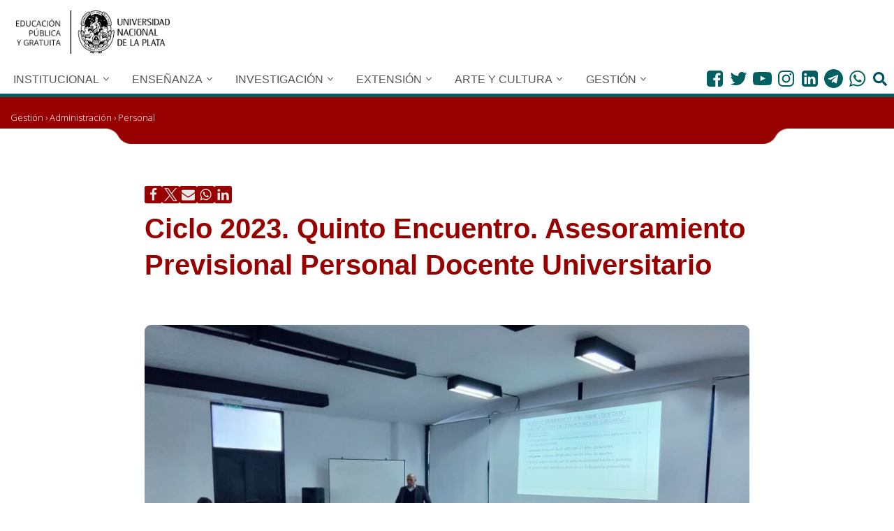

--- FILE ---
content_type: text/html; charset=UTF-8
request_url: https://unlp.edu.ar/gestion/administracion_y_finanzas/personal/ciclo-2023-quinto-encuentro-asesoramiento-previsional-personal-docente-universitario-65244/
body_size: 35302
content:
<!DOCTYPE html>
<html dir="ltr" lang="es-AR" prefix="og: https://ogp.me/ns#">

<head>
		
	
	<meta charset="UTF-8">
	<meta name="viewport" content="width=device-width, initial-scale=1, minimum-scale=1">
	<link rel="profile" href="http://gmpg.org/xfn/11">
	<!-- tipografia OpenSans Condensed -->
	<link rel="preconnect" href="https://fonts.googleapis.com">
	<link rel="preconnect" href="https://fonts.gstatic.com" crossorigin>
	<link href="https://fonts.googleapis.com/css2?family=Open+Sans:wdth,wght@75,400;75,500;75,700&				family=Roboto+Condensed:wght@300&display=swap" rel="stylesheet"> 	
	<!-- Fin tipografia OpenSans Condensed -->	
			<title>Ciclo 2023. Quinto Encuentro. Asesoramiento Previsional Personal Docente Universitario » UNLP</title>

		<!-- All in One SEO 4.9.3 - aioseo.com -->
	<meta name="description" content="El día 28 de junio de 2023, la Dirección General de Personal, a través del equipo de la Dirección de Certificaciones Previsionales, liderado por el Subdirector General de Personal y Director de Certificaciones Previsionales, señor Oscar Cipriano, brindó información previsional sobre Jubilaciones para el Personal Docente Universitario de la Casa. Continuando, de esta forma, con" />
	<meta name="robots" content="max-image-preview:large" />
	<meta name="author" content="Ruben Vaena"/>
	<meta name="keywords" content="personal" />
	<link rel="canonical" href="https://unlp.edu.ar/gestion/administracion_y_finanzas/personal/ciclo-2023-quinto-encuentro-asesoramiento-previsional-personal-docente-universitario-65244/" />
	<meta name="generator" content="All in One SEO (AIOSEO) 4.9.3" />
		<meta property="og:locale" content="es_ES" />
		<meta property="og:site_name" content="UNLP » Universidad Nacional de la Plata" />
		<meta property="og:type" content="article" />
		<meta property="og:title" content="Ciclo 2023. Quinto Encuentro. Asesoramiento Previsional Personal Docente Universitario » UNLP" />
		<meta property="og:description" content="El día 28 de junio de 2023, la Dirección General de Personal, a través del equipo de la Dirección de Certificaciones Previsionales, liderado por el Subdirector General de Personal y Director de Certificaciones Previsionales, señor Oscar Cipriano, brindó información previsional sobre Jubilaciones para el Personal Docente Universitario de la Casa. Continuando, de esta forma, con" />
		<meta property="og:url" content="https://unlp.edu.ar/gestion/administracion_y_finanzas/personal/ciclo-2023-quinto-encuentro-asesoramiento-previsional-personal-docente-universitario-65244/" />
		<meta property="og:image" content="https://unlp.edu.ar/wp-content/uploads/2022/06/Logo-UNLP.png" />
		<meta property="og:image:secure_url" content="https://unlp.edu.ar/wp-content/uploads/2022/06/Logo-UNLP.png" />
		<meta property="article:published_time" content="2023-06-30T18:13:56+00:00" />
		<meta property="article:modified_time" content="2023-06-30T18:14:21+00:00" />
		<meta property="article:publisher" content="https://www.facebook.com/unlp.edu" />
		<meta name="twitter:card" content="summary" />
		<meta name="twitter:site" content="@unlp" />
		<meta name="twitter:title" content="Ciclo 2023. Quinto Encuentro. Asesoramiento Previsional Personal Docente Universitario » UNLP" />
		<meta name="twitter:description" content="El día 28 de junio de 2023, la Dirección General de Personal, a través del equipo de la Dirección de Certificaciones Previsionales, liderado por el Subdirector General de Personal y Director de Certificaciones Previsionales, señor Oscar Cipriano, brindó información previsional sobre Jubilaciones para el Personal Docente Universitario de la Casa. Continuando, de esta forma, con" />
		<meta name="twitter:creator" content="@unlp" />
		<meta name="twitter:image" content="https://unlp.edu.ar/wp-content/uploads/2022/07/UNLP.png" />
		<script type="application/ld+json" class="aioseo-schema">
			{"@context":"https:\/\/schema.org","@graph":[{"@type":"BlogPosting","@id":"https:\/\/unlp.edu.ar\/gestion\/administracion_y_finanzas\/personal\/ciclo-2023-quinto-encuentro-asesoramiento-previsional-personal-docente-universitario-65244\/#blogposting","name":"Ciclo 2023. Quinto Encuentro. Asesoramiento Previsional Personal Docente Universitario \u00bb UNLP","headline":"Ciclo 2023. Quinto Encuentro. Asesoramiento Previsional Personal Docente Universitario","author":{"@id":"https:\/\/unlp.edu.ar\/author\/ruben\/#author"},"publisher":{"@id":"https:\/\/unlp.edu.ar\/#organization"},"image":{"@type":"ImageObject","url":"https:\/\/unlp.edu.ar\/wp-content\/uploads\/2022\/07\/UNLP.png","@id":"https:\/\/unlp.edu.ar\/#articleImage","width":512,"height":512},"datePublished":"2023-06-30T15:13:56-03:00","dateModified":"2023-06-30T15:14:21-03:00","inLanguage":"es-AR","mainEntityOfPage":{"@id":"https:\/\/unlp.edu.ar\/gestion\/administracion_y_finanzas\/personal\/ciclo-2023-quinto-encuentro-asesoramiento-previsional-personal-docente-universitario-65244\/#webpage"},"isPartOf":{"@id":"https:\/\/unlp.edu.ar\/gestion\/administracion_y_finanzas\/personal\/ciclo-2023-quinto-encuentro-asesoramiento-previsional-personal-docente-universitario-65244\/#webpage"},"articleSection":"Personal"},{"@type":"BreadcrumbList","@id":"https:\/\/unlp.edu.ar\/gestion\/administracion_y_finanzas\/personal\/ciclo-2023-quinto-encuentro-asesoramiento-previsional-personal-docente-universitario-65244\/#breadcrumblist","itemListElement":[{"@type":"ListItem","@id":"https:\/\/unlp.edu.ar\/gestion#listItem","position":1,"name":"Gesti\u00f3n","item":"https:\/\/unlp.edu.ar\/gestion","nextItem":{"@type":"ListItem","@id":"https:\/\/unlp.edu.ar\/category\/gestion\/administracion_y_finanzas\/#listItem","name":"Administraci\u00f3n"}},{"@type":"ListItem","@id":"https:\/\/unlp.edu.ar\/category\/gestion\/administracion_y_finanzas\/#listItem","position":2,"name":"Administraci\u00f3n","item":"https:\/\/unlp.edu.ar\/category\/gestion\/administracion_y_finanzas\/","nextItem":{"@type":"ListItem","@id":"https:\/\/unlp.edu.ar\/personal#listItem","name":"Personal"},"previousItem":{"@type":"ListItem","@id":"https:\/\/unlp.edu.ar\/gestion#listItem","name":"Gesti\u00f3n"}},{"@type":"ListItem","@id":"https:\/\/unlp.edu.ar\/personal#listItem","position":3,"name":"Personal","item":"https:\/\/unlp.edu.ar\/personal","nextItem":{"@type":"ListItem","@id":"https:\/\/unlp.edu.ar\/gestion\/administracion_y_finanzas\/personal\/ciclo-2023-quinto-encuentro-asesoramiento-previsional-personal-docente-universitario-65244\/#listItem","name":"Ciclo 2023. Quinto Encuentro. Asesoramiento Previsional Personal Docente Universitario"},"previousItem":{"@type":"ListItem","@id":"https:\/\/unlp.edu.ar\/category\/gestion\/administracion_y_finanzas\/#listItem","name":"Administraci\u00f3n"}},{"@type":"ListItem","@id":"https:\/\/unlp.edu.ar\/gestion\/administracion_y_finanzas\/personal\/ciclo-2023-quinto-encuentro-asesoramiento-previsional-personal-docente-universitario-65244\/#listItem","position":4,"name":"Ciclo 2023. Quinto Encuentro. Asesoramiento Previsional Personal Docente Universitario","previousItem":{"@type":"ListItem","@id":"https:\/\/unlp.edu.ar\/personal#listItem","name":"Personal"}}]},{"@type":"Organization","@id":"https:\/\/unlp.edu.ar\/#organization","name":"UNLP","description":"Universidad Nacional de la Plata","url":"https:\/\/unlp.edu.ar\/","telephone":"+542214236671","logo":{"@type":"ImageObject","url":"https:\/\/unlp.edu.ar\/wp-content\/uploads\/2022\/07\/UNLP.png","@id":"https:\/\/unlp.edu.ar\/gestion\/administracion_y_finanzas\/personal\/ciclo-2023-quinto-encuentro-asesoramiento-previsional-personal-docente-universitario-65244\/#organizationLogo","width":512,"height":512},"image":{"@id":"https:\/\/unlp.edu.ar\/gestion\/administracion_y_finanzas\/personal\/ciclo-2023-quinto-encuentro-asesoramiento-previsional-personal-docente-universitario-65244\/#organizationLogo"},"sameAs":["https:\/\/www.facebook.com\/unlp.edu","https:\/\/twitter.com\/unlp","https:\/\/www.instagram.com\/unlpoficial\/","https:\/\/www.youtube.com\/videosunlp","https:\/\/www.linkedin.com\/school\/universidad-nacional-de-la-plata\/mycompany\/","https:\/\/es.wikipedia.org\/wiki\/Universidad_Nacional_de_La_Plata"]},{"@type":"Person","@id":"https:\/\/unlp.edu.ar\/author\/ruben\/#author","url":"https:\/\/unlp.edu.ar\/author\/ruben\/","name":"Ruben Vaena"},{"@type":"WebPage","@id":"https:\/\/unlp.edu.ar\/gestion\/administracion_y_finanzas\/personal\/ciclo-2023-quinto-encuentro-asesoramiento-previsional-personal-docente-universitario-65244\/#webpage","url":"https:\/\/unlp.edu.ar\/gestion\/administracion_y_finanzas\/personal\/ciclo-2023-quinto-encuentro-asesoramiento-previsional-personal-docente-universitario-65244\/","name":"Ciclo 2023. Quinto Encuentro. Asesoramiento Previsional Personal Docente Universitario \u00bb UNLP","description":"El d\u00eda 28 de junio de 2023, la Direcci\u00f3n General de Personal, a trav\u00e9s del equipo de la Direcci\u00f3n de Certificaciones Previsionales, liderado por el Subdirector General de Personal y Director de Certificaciones Previsionales, se\u00f1or Oscar Cipriano, brind\u00f3 informaci\u00f3n previsional sobre Jubilaciones para el Personal Docente Universitario de la Casa. Continuando, de esta forma, con","inLanguage":"es-AR","isPartOf":{"@id":"https:\/\/unlp.edu.ar\/#website"},"breadcrumb":{"@id":"https:\/\/unlp.edu.ar\/gestion\/administracion_y_finanzas\/personal\/ciclo-2023-quinto-encuentro-asesoramiento-previsional-personal-docente-universitario-65244\/#breadcrumblist"},"author":{"@id":"https:\/\/unlp.edu.ar\/author\/ruben\/#author"},"creator":{"@id":"https:\/\/unlp.edu.ar\/author\/ruben\/#author"},"datePublished":"2023-06-30T15:13:56-03:00","dateModified":"2023-06-30T15:14:21-03:00"},{"@type":"WebSite","@id":"https:\/\/unlp.edu.ar\/#website","url":"https:\/\/unlp.edu.ar\/","name":"UNLP","description":"Universidad Nacional de la Plata","inLanguage":"es-AR","publisher":{"@id":"https:\/\/unlp.edu.ar\/#organization"}}]}
		</script>
		<!-- All in One SEO -->

<link rel='dns-prefetch' href='//unlp.edu.ar' />
<link rel='dns-prefetch' href='//www.googletagmanager.com' />
<link rel='dns-prefetch' href='//fonts.googleapis.com' />
<link rel="alternate" type="application/rss+xml" title="UNLP &raquo; Feed" href="https://unlp.edu.ar/feed/" />
<link rel="alternate" type="application/rss+xml" title="UNLP &raquo; RSS de los comentarios" href="https://unlp.edu.ar/comments/feed/" />
<link rel="alternate" title="oEmbed (JSON)" type="application/json+oembed" href="https://unlp.edu.ar/wp-json/oembed/1.0/embed?url=https%3A%2F%2Funlp.edu.ar%2Fgestion%2Fadministracion_y_finanzas%2Fpersonal%2Fciclo-2023-quinto-encuentro-asesoramiento-previsional-personal-docente-universitario-65244%2F" />
<link rel="alternate" title="oEmbed (XML)" type="text/xml+oembed" href="https://unlp.edu.ar/wp-json/oembed/1.0/embed?url=https%3A%2F%2Funlp.edu.ar%2Fgestion%2Fadministracion_y_finanzas%2Fpersonal%2Fciclo-2023-quinto-encuentro-asesoramiento-previsional-personal-docente-universitario-65244%2F&#038;format=xml" />
<style id='wp-img-auto-sizes-contain-inline-css' type='text/css'>
img:is([sizes=auto i],[sizes^="auto," i]){contain-intrinsic-size:3000px 1500px}
/*# sourceURL=wp-img-auto-sizes-contain-inline-css */
</style>
<link rel='stylesheet' id='colores-css' href='https://unlp.edu.ar/wp-content/themes/neve-child/css/coloresCategorias.scss?ver=1.0.0' type='text/css' media='all' />
<link rel='stylesheet' id='elecciones-css' href='https://unlp.edu.ar/wp-content/themes/neve-child/css/modaleleccionesstyle.css?ver=1.0.0' type='text/css' media='all' />
<style id='wp-emoji-styles-inline-css' type='text/css'>

	img.wp-smiley, img.emoji {
		display: inline !important;
		border: none !important;
		box-shadow: none !important;
		height: 1em !important;
		width: 1em !important;
		margin: 0 0.07em !important;
		vertical-align: -0.1em !important;
		background: none !important;
		padding: 0 !important;
	}
/*# sourceURL=wp-emoji-styles-inline-css */
</style>
<link rel='stylesheet' id='wp-block-library-css' href='https://unlp.edu.ar/wp-includes/css/dist/block-library/style.min.css?ver=6.9' type='text/css' media='all' />
<style id='wp-block-paragraph-inline-css' type='text/css'>
.is-small-text{font-size:.875em}.is-regular-text{font-size:1em}.is-large-text{font-size:2.25em}.is-larger-text{font-size:3em}.has-drop-cap:not(:focus):first-letter{float:left;font-size:8.4em;font-style:normal;font-weight:100;line-height:.68;margin:.05em .1em 0 0;text-transform:uppercase}body.rtl .has-drop-cap:not(:focus):first-letter{float:none;margin-left:.1em}p.has-drop-cap.has-background{overflow:hidden}:root :where(p.has-background){padding:1.25em 2.375em}:where(p.has-text-color:not(.has-link-color)) a{color:inherit}p.has-text-align-left[style*="writing-mode:vertical-lr"],p.has-text-align-right[style*="writing-mode:vertical-rl"]{rotate:180deg}
/*# sourceURL=https://unlp.edu.ar/wp-includes/blocks/paragraph/style.min.css */
</style>
<style id='global-styles-inline-css' type='text/css'>
:root{--wp--preset--aspect-ratio--square: 1;--wp--preset--aspect-ratio--4-3: 4/3;--wp--preset--aspect-ratio--3-4: 3/4;--wp--preset--aspect-ratio--3-2: 3/2;--wp--preset--aspect-ratio--2-3: 2/3;--wp--preset--aspect-ratio--16-9: 16/9;--wp--preset--aspect-ratio--9-16: 9/16;--wp--preset--color--black: #000000;--wp--preset--color--cyan-bluish-gray: #abb8c3;--wp--preset--color--white: #ffffff;--wp--preset--color--pale-pink: #f78da7;--wp--preset--color--vivid-red: #cf2e2e;--wp--preset--color--luminous-vivid-orange: #ff6900;--wp--preset--color--luminous-vivid-amber: #fcb900;--wp--preset--color--light-green-cyan: #7bdcb5;--wp--preset--color--vivid-green-cyan: #00d084;--wp--preset--color--pale-cyan-blue: #8ed1fc;--wp--preset--color--vivid-cyan-blue: #0693e3;--wp--preset--color--vivid-purple: #9b51e0;--wp--preset--color--neve-link-color: var(--nv-primary-accent);--wp--preset--color--neve-link-hover-color: var(--nv-secondary-accent);--wp--preset--color--nv-site-bg: var(--nv-site-bg);--wp--preset--color--nv-light-bg: var(--nv-light-bg);--wp--preset--color--nv-dark-bg: var(--nv-dark-bg);--wp--preset--color--neve-text-color: var(--nv-text-color);--wp--preset--color--nv-text-dark-bg: var(--nv-text-dark-bg);--wp--preset--color--nv-c-1: var(--nv-c-1);--wp--preset--color--nv-c-2: var(--nv-c-2);--wp--preset--gradient--vivid-cyan-blue-to-vivid-purple: linear-gradient(135deg,rgb(6,147,227) 0%,rgb(155,81,224) 100%);--wp--preset--gradient--light-green-cyan-to-vivid-green-cyan: linear-gradient(135deg,rgb(122,220,180) 0%,rgb(0,208,130) 100%);--wp--preset--gradient--luminous-vivid-amber-to-luminous-vivid-orange: linear-gradient(135deg,rgb(252,185,0) 0%,rgb(255,105,0) 100%);--wp--preset--gradient--luminous-vivid-orange-to-vivid-red: linear-gradient(135deg,rgb(255,105,0) 0%,rgb(207,46,46) 100%);--wp--preset--gradient--very-light-gray-to-cyan-bluish-gray: linear-gradient(135deg,rgb(238,238,238) 0%,rgb(169,184,195) 100%);--wp--preset--gradient--cool-to-warm-spectrum: linear-gradient(135deg,rgb(74,234,220) 0%,rgb(151,120,209) 20%,rgb(207,42,186) 40%,rgb(238,44,130) 60%,rgb(251,105,98) 80%,rgb(254,248,76) 100%);--wp--preset--gradient--blush-light-purple: linear-gradient(135deg,rgb(255,206,236) 0%,rgb(152,150,240) 100%);--wp--preset--gradient--blush-bordeaux: linear-gradient(135deg,rgb(254,205,165) 0%,rgb(254,45,45) 50%,rgb(107,0,62) 100%);--wp--preset--gradient--luminous-dusk: linear-gradient(135deg,rgb(255,203,112) 0%,rgb(199,81,192) 50%,rgb(65,88,208) 100%);--wp--preset--gradient--pale-ocean: linear-gradient(135deg,rgb(255,245,203) 0%,rgb(182,227,212) 50%,rgb(51,167,181) 100%);--wp--preset--gradient--electric-grass: linear-gradient(135deg,rgb(202,248,128) 0%,rgb(113,206,126) 100%);--wp--preset--gradient--midnight: linear-gradient(135deg,rgb(2,3,129) 0%,rgb(40,116,252) 100%);--wp--preset--font-size--small: 13px;--wp--preset--font-size--medium: 20px;--wp--preset--font-size--large: 36px;--wp--preset--font-size--x-large: 42px;--wp--preset--spacing--20: 0.44rem;--wp--preset--spacing--30: 0.67rem;--wp--preset--spacing--40: 1rem;--wp--preset--spacing--50: 1.5rem;--wp--preset--spacing--60: 2.25rem;--wp--preset--spacing--70: 3.38rem;--wp--preset--spacing--80: 5.06rem;--wp--preset--shadow--natural: 6px 6px 9px rgba(0, 0, 0, 0.2);--wp--preset--shadow--deep: 12px 12px 50px rgba(0, 0, 0, 0.4);--wp--preset--shadow--sharp: 6px 6px 0px rgba(0, 0, 0, 0.2);--wp--preset--shadow--outlined: 6px 6px 0px -3px rgb(255, 255, 255), 6px 6px rgb(0, 0, 0);--wp--preset--shadow--crisp: 6px 6px 0px rgb(0, 0, 0);}:where(.is-layout-flex){gap: 0.5em;}:where(.is-layout-grid){gap: 0.5em;}body .is-layout-flex{display: flex;}.is-layout-flex{flex-wrap: wrap;align-items: center;}.is-layout-flex > :is(*, div){margin: 0;}body .is-layout-grid{display: grid;}.is-layout-grid > :is(*, div){margin: 0;}:where(.wp-block-columns.is-layout-flex){gap: 2em;}:where(.wp-block-columns.is-layout-grid){gap: 2em;}:where(.wp-block-post-template.is-layout-flex){gap: 1.25em;}:where(.wp-block-post-template.is-layout-grid){gap: 1.25em;}.has-black-color{color: var(--wp--preset--color--black) !important;}.has-cyan-bluish-gray-color{color: var(--wp--preset--color--cyan-bluish-gray) !important;}.has-white-color{color: var(--wp--preset--color--white) !important;}.has-pale-pink-color{color: var(--wp--preset--color--pale-pink) !important;}.has-vivid-red-color{color: var(--wp--preset--color--vivid-red) !important;}.has-luminous-vivid-orange-color{color: var(--wp--preset--color--luminous-vivid-orange) !important;}.has-luminous-vivid-amber-color{color: var(--wp--preset--color--luminous-vivid-amber) !important;}.has-light-green-cyan-color{color: var(--wp--preset--color--light-green-cyan) !important;}.has-vivid-green-cyan-color{color: var(--wp--preset--color--vivid-green-cyan) !important;}.has-pale-cyan-blue-color{color: var(--wp--preset--color--pale-cyan-blue) !important;}.has-vivid-cyan-blue-color{color: var(--wp--preset--color--vivid-cyan-blue) !important;}.has-vivid-purple-color{color: var(--wp--preset--color--vivid-purple) !important;}.has-neve-link-color-color{color: var(--wp--preset--color--neve-link-color) !important;}.has-neve-link-hover-color-color{color: var(--wp--preset--color--neve-link-hover-color) !important;}.has-nv-site-bg-color{color: var(--wp--preset--color--nv-site-bg) !important;}.has-nv-light-bg-color{color: var(--wp--preset--color--nv-light-bg) !important;}.has-nv-dark-bg-color{color: var(--wp--preset--color--nv-dark-bg) !important;}.has-neve-text-color-color{color: var(--wp--preset--color--neve-text-color) !important;}.has-nv-text-dark-bg-color{color: var(--wp--preset--color--nv-text-dark-bg) !important;}.has-nv-c-1-color{color: var(--wp--preset--color--nv-c-1) !important;}.has-nv-c-2-color{color: var(--wp--preset--color--nv-c-2) !important;}.has-black-background-color{background-color: var(--wp--preset--color--black) !important;}.has-cyan-bluish-gray-background-color{background-color: var(--wp--preset--color--cyan-bluish-gray) !important;}.has-white-background-color{background-color: var(--wp--preset--color--white) !important;}.has-pale-pink-background-color{background-color: var(--wp--preset--color--pale-pink) !important;}.has-vivid-red-background-color{background-color: var(--wp--preset--color--vivid-red) !important;}.has-luminous-vivid-orange-background-color{background-color: var(--wp--preset--color--luminous-vivid-orange) !important;}.has-luminous-vivid-amber-background-color{background-color: var(--wp--preset--color--luminous-vivid-amber) !important;}.has-light-green-cyan-background-color{background-color: var(--wp--preset--color--light-green-cyan) !important;}.has-vivid-green-cyan-background-color{background-color: var(--wp--preset--color--vivid-green-cyan) !important;}.has-pale-cyan-blue-background-color{background-color: var(--wp--preset--color--pale-cyan-blue) !important;}.has-vivid-cyan-blue-background-color{background-color: var(--wp--preset--color--vivid-cyan-blue) !important;}.has-vivid-purple-background-color{background-color: var(--wp--preset--color--vivid-purple) !important;}.has-neve-link-color-background-color{background-color: var(--wp--preset--color--neve-link-color) !important;}.has-neve-link-hover-color-background-color{background-color: var(--wp--preset--color--neve-link-hover-color) !important;}.has-nv-site-bg-background-color{background-color: var(--wp--preset--color--nv-site-bg) !important;}.has-nv-light-bg-background-color{background-color: var(--wp--preset--color--nv-light-bg) !important;}.has-nv-dark-bg-background-color{background-color: var(--wp--preset--color--nv-dark-bg) !important;}.has-neve-text-color-background-color{background-color: var(--wp--preset--color--neve-text-color) !important;}.has-nv-text-dark-bg-background-color{background-color: var(--wp--preset--color--nv-text-dark-bg) !important;}.has-nv-c-1-background-color{background-color: var(--wp--preset--color--nv-c-1) !important;}.has-nv-c-2-background-color{background-color: var(--wp--preset--color--nv-c-2) !important;}.has-black-border-color{border-color: var(--wp--preset--color--black) !important;}.has-cyan-bluish-gray-border-color{border-color: var(--wp--preset--color--cyan-bluish-gray) !important;}.has-white-border-color{border-color: var(--wp--preset--color--white) !important;}.has-pale-pink-border-color{border-color: var(--wp--preset--color--pale-pink) !important;}.has-vivid-red-border-color{border-color: var(--wp--preset--color--vivid-red) !important;}.has-luminous-vivid-orange-border-color{border-color: var(--wp--preset--color--luminous-vivid-orange) !important;}.has-luminous-vivid-amber-border-color{border-color: var(--wp--preset--color--luminous-vivid-amber) !important;}.has-light-green-cyan-border-color{border-color: var(--wp--preset--color--light-green-cyan) !important;}.has-vivid-green-cyan-border-color{border-color: var(--wp--preset--color--vivid-green-cyan) !important;}.has-pale-cyan-blue-border-color{border-color: var(--wp--preset--color--pale-cyan-blue) !important;}.has-vivid-cyan-blue-border-color{border-color: var(--wp--preset--color--vivid-cyan-blue) !important;}.has-vivid-purple-border-color{border-color: var(--wp--preset--color--vivid-purple) !important;}.has-neve-link-color-border-color{border-color: var(--wp--preset--color--neve-link-color) !important;}.has-neve-link-hover-color-border-color{border-color: var(--wp--preset--color--neve-link-hover-color) !important;}.has-nv-site-bg-border-color{border-color: var(--wp--preset--color--nv-site-bg) !important;}.has-nv-light-bg-border-color{border-color: var(--wp--preset--color--nv-light-bg) !important;}.has-nv-dark-bg-border-color{border-color: var(--wp--preset--color--nv-dark-bg) !important;}.has-neve-text-color-border-color{border-color: var(--wp--preset--color--neve-text-color) !important;}.has-nv-text-dark-bg-border-color{border-color: var(--wp--preset--color--nv-text-dark-bg) !important;}.has-nv-c-1-border-color{border-color: var(--wp--preset--color--nv-c-1) !important;}.has-nv-c-2-border-color{border-color: var(--wp--preset--color--nv-c-2) !important;}.has-vivid-cyan-blue-to-vivid-purple-gradient-background{background: var(--wp--preset--gradient--vivid-cyan-blue-to-vivid-purple) !important;}.has-light-green-cyan-to-vivid-green-cyan-gradient-background{background: var(--wp--preset--gradient--light-green-cyan-to-vivid-green-cyan) !important;}.has-luminous-vivid-amber-to-luminous-vivid-orange-gradient-background{background: var(--wp--preset--gradient--luminous-vivid-amber-to-luminous-vivid-orange) !important;}.has-luminous-vivid-orange-to-vivid-red-gradient-background{background: var(--wp--preset--gradient--luminous-vivid-orange-to-vivid-red) !important;}.has-very-light-gray-to-cyan-bluish-gray-gradient-background{background: var(--wp--preset--gradient--very-light-gray-to-cyan-bluish-gray) !important;}.has-cool-to-warm-spectrum-gradient-background{background: var(--wp--preset--gradient--cool-to-warm-spectrum) !important;}.has-blush-light-purple-gradient-background{background: var(--wp--preset--gradient--blush-light-purple) !important;}.has-blush-bordeaux-gradient-background{background: var(--wp--preset--gradient--blush-bordeaux) !important;}.has-luminous-dusk-gradient-background{background: var(--wp--preset--gradient--luminous-dusk) !important;}.has-pale-ocean-gradient-background{background: var(--wp--preset--gradient--pale-ocean) !important;}.has-electric-grass-gradient-background{background: var(--wp--preset--gradient--electric-grass) !important;}.has-midnight-gradient-background{background: var(--wp--preset--gradient--midnight) !important;}.has-small-font-size{font-size: var(--wp--preset--font-size--small) !important;}.has-medium-font-size{font-size: var(--wp--preset--font-size--medium) !important;}.has-large-font-size{font-size: var(--wp--preset--font-size--large) !important;}.has-x-large-font-size{font-size: var(--wp--preset--font-size--x-large) !important;}
/*# sourceURL=global-styles-inline-css */
</style>

<style id='classic-theme-styles-inline-css' type='text/css'>
/*! This file is auto-generated */
.wp-block-button__link{color:#fff;background-color:#32373c;border-radius:9999px;box-shadow:none;text-decoration:none;padding:calc(.667em + 2px) calc(1.333em + 2px);font-size:1.125em}.wp-block-file__button{background:#32373c;color:#fff;text-decoration:none}
/*# sourceURL=/wp-includes/css/classic-themes.min.css */
</style>
<style id='wpxpo-global-style-inline-css' type='text/css'>
:root { --preset-color1: #00ADB5 --preset-color2: #F08A5D --preset-color3: #B83B5E --preset-color4: #B83B5E --preset-color5: #71C9CE --preset-color6: #F38181 --preset-color7: #FF2E63 --preset-color8: #EEEEEE --preset-color9: #F9ED69 }
/*# sourceURL=wpxpo-global-style-inline-css */
</style>
<style id='ultp-preset-colors-style-inline-css' type='text/css'>
:root { --postx_preset_Base_1_color: #f4f4ff; --postx_preset_Base_2_color: #dddff8; --postx_preset_Base_3_color: #B4B4D6; --postx_preset_Primary_color: #3323f0; --postx_preset_Secondary_color: #4a5fff; --postx_preset_Tertiary_color: #FFFFFF; --postx_preset_Contrast_3_color: #545472; --postx_preset_Contrast_2_color: #262657; --postx_preset_Contrast_1_color: #10102e; --postx_preset_Over_Primary_color: #ffffff;  }
/*# sourceURL=ultp-preset-colors-style-inline-css */
</style>
<style id='ultp-preset-gradient-style-inline-css' type='text/css'>
:root { --postx_preset_Primary_to_Secondary_to_Right_gradient: linear-gradient(90deg, var(--postx_preset_Primary_color) 0%, var(--postx_preset_Secondary_color) 100%); --postx_preset_Primary_to_Secondary_to_Bottom_gradient: linear-gradient(180deg, var(--postx_preset_Primary_color) 0%, var(--postx_preset_Secondary_color) 100%); --postx_preset_Secondary_to_Primary_to_Right_gradient: linear-gradient(90deg, var(--postx_preset_Secondary_color) 0%, var(--postx_preset_Primary_color) 100%); --postx_preset_Secondary_to_Primary_to_Bottom_gradient: linear-gradient(180deg, var(--postx_preset_Secondary_color) 0%, var(--postx_preset_Primary_color) 100%); --postx_preset_Cold_Evening_gradient: linear-gradient(0deg, rgb(12, 52, 131) 0%, rgb(162, 182, 223) 100%, rgb(107, 140, 206) 100%, rgb(162, 182, 223) 100%); --postx_preset_Purple_Division_gradient: linear-gradient(0deg, rgb(112, 40, 228) 0%, rgb(229, 178, 202) 100%); --postx_preset_Over_Sun_gradient: linear-gradient(60deg, rgb(171, 236, 214) 0%, rgb(251, 237, 150) 100%); --postx_preset_Morning_Salad_gradient: linear-gradient(-255deg, rgb(183, 248, 219) 0%, rgb(80, 167, 194) 100%); --postx_preset_Fabled_Sunset_gradient: linear-gradient(-270deg, rgb(35, 21, 87) 0%, rgb(68, 16, 122) 29%, rgb(255, 19, 97) 67%, rgb(255, 248, 0) 100%);  }
/*# sourceURL=ultp-preset-gradient-style-inline-css */
</style>
<style id='ultp-preset-typo-style-inline-css' type='text/css'>
@import url('https://fonts.googleapis.com/css?family=Roboto:100,100i,300,300i,400,400i,500,500i,700,700i,900,900i'); :root { --postx_preset_Heading_typo_font_family: Roboto; --postx_preset_Heading_typo_font_family_type: sans-serif; --postx_preset_Heading_typo_font_weight: 600; --postx_preset_Heading_typo_text_transform: capitalize; --postx_preset_Body_and_Others_typo_font_family: Roboto; --postx_preset_Body_and_Others_typo_font_family_type: sans-serif; --postx_preset_Body_and_Others_typo_font_weight: 400; --postx_preset_Body_and_Others_typo_text_transform: lowercase; --postx_preset_body_typo_font_size_lg: 16px; --postx_preset_paragraph_1_typo_font_size_lg: 12px; --postx_preset_paragraph_2_typo_font_size_lg: 12px; --postx_preset_paragraph_3_typo_font_size_lg: 12px; --postx_preset_heading_h1_typo_font_size_lg: 42px; --postx_preset_heading_h2_typo_font_size_lg: 36px; --postx_preset_heading_h3_typo_font_size_lg: 30px; --postx_preset_heading_h4_typo_font_size_lg: 24px; --postx_preset_heading_h5_typo_font_size_lg: 20px; --postx_preset_heading_h6_typo_font_size_lg: 16px; }
/*# sourceURL=ultp-preset-typo-style-inline-css */
</style>
<link rel='stylesheet' id='wpos-slick-style-css' href='https://unlp.edu.ar/wp-content/plugins/wp-logo-showcase-responsive-slider-slider/assets/css/slick.css?ver=3.8.7' type='text/css' media='all' />
<link rel='stylesheet' id='wpls-public-style-css' href='https://unlp.edu.ar/wp-content/plugins/wp-logo-showcase-responsive-slider-slider/assets/css/wpls-public.css?ver=3.8.7' type='text/css' media='all' />
<link rel='stylesheet' id='wpb-google-fonts-css' href='https://fonts.googleapis.com/css2?family=Open+Sans%3Awght%40300%3B400%3B600%3B800&#038;display=swap&#038;ver=6.9' type='text/css' media='all' />
<link rel='stylesheet' id='neve-style-css' href='https://unlp.edu.ar/wp-content/themes/neve/style-main-new.min.css?ver=4.0.1' type='text/css' media='all' />
<style id='neve-style-inline-css' type='text/css'>

			.nv-ft-post {
				margin-top:60px
			}
			.nv-ft-post .nv-ft-wrap:not(.layout-covers){
				background:var(--nv-light-bg);
			}
			.nv-ft-post h2{
				font-size:calc( var(--fontsize, var(--h2fontsize)) * 1.3)
			}
			.nv-ft-post .nv-meta-list{
				display:block
			}
			.nv-ft-post .non-grid-content{
				padding:32px
			}
			.nv-ft-post .wp-post-image{
				position:absolute;
				object-fit:cover;
				width:100%;
				height:100%
			}
			.nv-ft-post:not(.layout-covers) .nv-post-thumbnail-wrap{
				margin:0;
				position:relative;
				min-height:320px
			}
			
.nv-meta-list li.meta:not(:last-child):after { content:"" }.nv-meta-list .no-mobile{
			display:none;
		}.nv-meta-list li.last::after{
			content: ""!important;
		}@media (min-width: 769px) {
			.nv-meta-list .no-mobile {
				display: inline-block;
			}
			.nv-meta-list li.last:not(:last-child)::after {
		 		content: "" !important;
			}
		}
.nav-ul li .caret svg, .nav-ul li .caret img{width:var(--smiconsize, 0.5em);height:var(--smiconsize, 0.5em);}.nav-ul .sub-menu {border-radius: var(--bradius, 0);box-shadow: var(--boxshadow, rgb(149 157 165 / 20%) 0 8px 24px )!important;}.nav-ul .sub-menu li {border-style: var(--itembstyle);border-radius: var(--itembradius, 0);}.nav-ul .sub-menu li:not(:last-child) {margin-bottom: var(--spacebetween );}
 :root{ --container: 748px;--postwidth:100%; --primarybtnbg: #000000; --secondarybtnbg: rgba(255, 255, 255, 0); --primarybtnhoverbg: var(--nv-primary-accent); --secondarybtnhoverbg: var(--nv-secondary-accent); --primarybtncolor: #ffffff; --secondarybtncolor: var(--nv-secondary-accent); --primarybtnhovercolor: #ffffff; --secondarybtnhovercolor: #ffffff;--primarybtnborderradius:3px;--secondarybtnborderradius:20px;--secondarybtnborderwidth:2px;--btnpadding:15px 30px;--primarybtnpadding:15px 30px;--secondarybtnpadding:calc(15px - 2px) calc(30px - 2px); --btnfs: 14px; --btnlineheight: 1.6em; --bodyfontfamily: "Open Sans"; --bodyfontsize: 15px; --bodylineheight: 1.6em; --bodyletterspacing: 0px; --bodyfontweight: 400; --bodytexttransform: none; --headingsfontfamily: "Open Sans Condensed"; --h1fontsize: 45px; --h1fontweight: 400; --h1lineheight: 1.3em; --h1letterspacing: 0px; --h1texttransform: none; --h2fontsize: 28px; --h2fontweight: 400; --h2lineheight: 1.3em; --h2letterspacing: 0px; --h2texttransform: uppercase; --h3fontsize: 28px; --h3fontweight: 600; --h3lineheight: 1.3em; --h3letterspacing: 0px; --h3texttransform: uppercase; --h4fontsize: 0.8em; --h4fontweight: 700; --h4lineheight: 1.3em; --h4letterspacing: 0px; --h4texttransform: uppercase; --h5fontsize: 20px; --h5fontweight: 600; --h5lineheight: 1.3em; --h5letterspacing: 0px; --h5texttransform: uppercase; --h6fontsize: 16px; --h6fontweight: 600; --h6lineheight: 1.3em; --h6letterspacing: 0px; --h6texttransform: uppercase;--formfieldborderwidth:2px;--formfieldborderradius:0; --formfieldbgcolor: var(--nv-site-bg); --formfieldbordercolor: #dddddd; --formfieldcolor: var(--nv-text-color);--formfieldpadding:15px; } .nv-index-posts{ --borderradius:0px; --spacing: 60px; --bordercolor: #8c8c8c; --borderwidth: 1px; } .has-neve-button-color-color{ color: #000000!important; } .has-neve-button-color-background-color{ background-color: #000000!important; } .single-post-container .alignfull > [class*="__inner-container"], .single-post-container .alignwide > [class*="__inner-container"]{ max-width:718px } .nv-meta-list{ --avatarsize: 20px; } .single .nv-meta-list{ --avatarsize: 20px; } .blog .blog-entry-title, .archive .blog-entry-title{ --texttransform: none; } .single h1.entry-title{ --fontsize: 32px; } form input[type="submit"], form button:not(.search-submit)[type="submit"], form *[value*="ubmit"], #comments input[type="submit"]{ background-color:var(--secondarybtnbg, transparent);color:var(--secondarybtncolor);padding:var(--secondarybtnpadding, 7px 12px);border-radius:var(--secondarybtnborderradius, 3px);border-width:var(--secondarybtnborderwidth, 3px);border-color:var(--secondarybtnhovercolor); } form input[type="submit"]:hover, form button:not(.search-submit)[type="submit"]:hover, form *[value*="ubmit"]:hover, #comments input[type="submit"]:hover{ background-color:var(--secondarybtnhoverbg, transparent);color:var(--secondarybtnhovercolor);border-color:var(--secondarybtnhovercolor); } .nv-post-cover{ --height: 250px;--padding:40px 15px;--justify: flex-start; --textalign: left; --valign: center; } .nv-post-cover .nv-title-meta-wrap, .nv-page-title-wrap, .entry-header{ --textalign: left; } .nv-is-boxed.nv-title-meta-wrap{ --padding:40px 15px; --bgcolor: var(--nv-dark-bg); } .nv-overlay{ --opacity: 50; --blendmode: normal; } .nv-is-boxed.nv-comments-wrap{ --padding:20px; } .nv-is-boxed.comment-respond{ --padding:20px; } .nv-single-post-wrap{ --spacing: 60px; } .single:not(.single-product), .page{ --c-vspace:0 0 0 0;; } .global-styled{ --bgcolor: var(--nv-site-bg); } .header-top{ --rowbwidth:0px; --rowbcolor: var(--nv-light-bg); --color: var(--nv-text-color); --bgcolor: #ffffff; } .header-main{ --rowbwidth:0px; --rowbcolor: rgba(255, 255, 255, 0); --color: var(--nv-text-color); --bgcolor: #ffffff; } .header-bottom{ --rowbwidth:0px; --rowbcolor: var(--nv-light-bg); --color: var(--nv-text-color); --bgcolor: #ffffff; } .header-menu-sidebar-bg{ --justify: flex-start; --textalign: left;--flexg: 1;--wrapdropdownwidth: auto; --color: var(--nv-text-color); --bgcolor: var(--nv-light-bg); } .header-menu-sidebar{ width: 350px; } .builder-item--logo{ --maxwidth: 150px; --color: #cb0808; --fs: 24px;--padding:10px 0;--margin:0; --textalign: left;--justify: flex-start; } .builder-item--nav-icon,.header-menu-sidebar .close-sidebar-panel .navbar-toggle{ --borderradius:3px;--borderwidth:0; } .builder-item--nav-icon{ --label-margin:0 5px 0 0;;--padding:10px 15px 10px 15px;;--margin:0; } .builder-item--primary-menu{ --color: var(--nv-text-color); --hovercolor: var(--nv-light-bg); --hovertextcolor: var(--nv-text-color); --activecolor: var(--nv-light-bg); --spacing: 20px; --height: 25px;--padding:0;--margin:0; --fontfamily: "Open Sans"; --fontsize: 1em; --lineheight: 1.6em; --letterspacing: 0px; --fontweight: 500; --texttransform: uppercase; --iconsize: 1em; } .builder-item--primary-menu .sub-menu{ --justify: left; --bstyle: none;--bwidth:0; --bradius: 0px; --itembstyle: none;--itembwidth:0; --itembradius: 0px; --color: #444444; --hovercolor: #444444; } .hfg-is-group.has-primary-menu .inherit-ff{ --inheritedff: Open Sans; --inheritedfw: 500; } .builder-item--header_search_responsive{ --iconsize: 18px; --color: #02535e; --formfieldfontsize: 14px;--formfieldborderwidth:1px;--formfieldborderradius:2px; --formfieldbgcolor: #ffffff; --height: 40px;--padding:0 10px;--margin:0; } .builder-item--secondary-menu{ --color: var(--nv-primary-accent); --hovercolor: rgba(255, 255, 255, 0); --hovertextcolor: var(--nv-text-color); --spacing: 20px; --height: 25px;--padding:0;--margin:0; --fontsize: 1em; --lineheight: 1.6em; --letterspacing: 0px; --fontweight: 500; --texttransform: uppercase; --iconsize: 1em; } .hfg-is-group.has-secondary-menu .inherit-ff{ --inheritedfw: 500; } .builder-item--logo_2{ --maxwidth: 120px; --fs: 24px;--padding:10px 0;--margin:0; --textalign: left;--justify: flex-start; } .builder-item--social_icons{ --spacing: 7px; --borderradius: 5px;--iconpadding:5px; --icon-size: 27px;--padding:0;--margin:0; } .footer-top-inner .row{ grid-template-columns:1fr 1fr 2fr; --valign: center; } .footer-top{ --rowbcolor: var(--nv-light-bg); --color: var(--nv-text-color); --bgcolor: #ffffff; } .footer-main-inner .row{ grid-template-columns:1fr; --valign: center; } .footer-main{ --height:146px;--rowbwidth:0px; --rowbcolor: var(--nv-light-bg); --color: var(--nv-text-color); --bgcolor: var(--nv-primary-accent); } .footer-bottom-inner .row{ grid-template-columns:1fr; --valign: flex-start; } .footer-bottom{ --rowbcolor: var(--nv-light-bg); --color: var(--nv-text-dark-bg); --bgcolor: var(--nv-text-dark-bg); } .builder-item--footer-four-widgets{ --padding:0;--margin:0; --textalign: left;--justify: flex-start; } .page_header-top{ --rowbcolor: var(--nv-light-bg); --color: var(--nv-text-color); --bgcolor: #ffffff; } .page_header-bottom{ --rowbcolor: var(--nv-light-bg); --color: var(--nv-text-color); --bgcolor: #ffffff; } .nv-post-share a{ --hex: #143e44; --bgsocial: #1b4148; --iconsizesocial: 20px; --iconpaddingsocial: 15px; } .nv-post-share{ --iconalignsocial: left; --icongapsocial: 10px; } .nv-ft-post{ --ftposttemplate:1.25fr 1fr;--ftpostimgorder:1;--ftpostcontentorder:0; --ftpostimgalign: center; --ftpostcontentalign: center; --fpbackground: var(--nv-light-bg);--fppadding:20px;--fpminheight:300px; --borderradius: 0px; } @media(min-width: 576px){ :root{ --container: 992px;--postwidth:100%;--btnpadding:15px 30px;--primarybtnpadding:15px 30px;--secondarybtnpadding:calc(15px - 2px) calc(30px - 2px); --btnfs: 14px; --btnlineheight: 1.6em; --bodyfontsize: 16px; --bodylineheight: 1.6em; --bodyletterspacing: 0px; --h1fontsize: 50px; --h1lineheight: 1.3em; --h1letterspacing: 0px; --h2fontsize: 40px; --h2lineheight: 1.3em; --h2letterspacing: 0px; --h3fontsize: 28px; --h3lineheight: 1.3em; --h3letterspacing: 0px; --h4fontsize: 24px; --h4lineheight: 1.3em; --h4letterspacing: 0px; --h5fontsize: 20px; --h5lineheight: 1.3em; --h5letterspacing: 0px; --h6fontsize: 16px; --h6lineheight: 1.3em; --h6letterspacing: 0px; } .nv-index-posts{ --spacing: 60px; --borderwidth: 1px; } .single-post-container .alignfull > [class*="__inner-container"], .single-post-container .alignwide > [class*="__inner-container"]{ max-width:962px } .nv-meta-list{ --avatarsize: 20px; } .single .nv-meta-list{ --avatarsize: 20px; } .single h1.entry-title{ --fontsize: 44px; } .nv-post-cover{ --height: 320px;--padding:60px 30px;--justify: flex-start; --textalign: left; --valign: center; } .nv-post-cover .nv-title-meta-wrap, .nv-page-title-wrap, .entry-header{ --textalign: left; } .nv-is-boxed.nv-title-meta-wrap{ --padding:60px 30px; } .nv-is-boxed.nv-comments-wrap{ --padding:30px; } .nv-is-boxed.comment-respond{ --padding:30px; } .nv-single-post-wrap{ --spacing: 60px; } .single:not(.single-product), .page{ --c-vspace:0 0 0 0;; } .header-top{ --rowbwidth:0px; } .header-main{ --rowbwidth:0px; } .header-bottom{ --rowbwidth:0px; } .header-menu-sidebar-bg{ --justify: flex-start; --textalign: left;--flexg: 1;--wrapdropdownwidth: auto; } .header-menu-sidebar{ width: 350px; } .builder-item--logo{ --maxwidth: 170px; --fs: 24px;--padding:10px 0;--margin:0; --textalign: left;--justify: flex-start; } .builder-item--nav-icon{ --label-margin:0 5px 0 0;;--padding:10px 15px;--margin:0; } .builder-item--primary-menu{ --spacing: 20px; --height: 25px;--padding:0;--margin:0; --fontsize: 1em; --lineheight: 1.6em; --letterspacing: 0px; --iconsize: 1em; } .builder-item--primary-menu .sub-menu{ --justify: left;--bwidth:0; --bradius: 0px;--itembwidth:0; --itembradius: 0px; } .builder-item--header_search_responsive{ --formfieldfontsize: 14px;--formfieldborderwidth:1px;--formfieldborderradius:2px; --height: 40px;--padding:0 10px;--margin:0; } .builder-item--secondary-menu{ --spacing: 20px; --height: 25px;--padding:0;--margin:0; --fontsize: 1em; --lineheight: 1.6em; --letterspacing: 0px; --iconsize: 1em; } .builder-item--logo_2{ --maxwidth: 120px; --fs: 24px;--padding:10px 0;--margin:0; --textalign: left;--justify: flex-start; } .builder-item--social_icons{ --spacing: 7px; --borderradius: 5px;--iconpadding:5px; --icon-size: 27px;--padding:0;--margin:0; } .footer-main{ --rowbwidth:0px; } .builder-item--footer-four-widgets{ --padding:10px;--margin:0; --textalign: center;--justify: center; } .nv-post-share a{ --iconsizesocial: 20px; --iconpaddingsocial: 15px; } .nv-post-share{ --iconalignsocial: left; --icongapsocial: 10px; } .nv-ft-post{ --fppadding:20px;--fpminheight:300px; } }@media(min-width: 960px){ :root{ --container: 1280px;--postwidth:100%;--btnpadding:15px 04px;--primarybtnpadding:15px 04px;--secondarybtnpadding:calc(15px - 2px) calc(04px - 2px); --btnfs: 16px; --btnlineheight: 1.6em; --bodyfontsize: 16px; --bodylineheight: 27px; --bodyletterspacing: 0px; --h1fontsize: 50px; --h1lineheight: 1.3em; --h1letterspacing: 0px; --h2fontsize: 40px; --h2lineheight: 1.3em; --h2letterspacing: 0px; --h3fontsize: 28px; --h3lineheight: 1.3em; --h3letterspacing: 0px; --h4fontsize: 0.8em; --h4lineheight: 1.3em; --h4letterspacing: 0px; --h5fontsize: 20px; --h5lineheight: 1.3em; --h5letterspacing: 0px; --h6fontsize: 16px; --h6lineheight: 1.3em; --h6letterspacing: 0px; --formlabelfontsize: 300px; } .nv-index-posts{ --spacing: 20px;--postcoltemplate:35fr 65fr; --borderwidth: 1px; } body:not(.single):not(.archive):not(.blog):not(.search):not(.error404) .neve-main > .container .col, body.post-type-archive-course .neve-main > .container .col, body.post-type-archive-llms_membership .neve-main > .container .col{ max-width: 100%; } body:not(.single):not(.archive):not(.blog):not(.search):not(.error404) .nv-sidebar-wrap, body.post-type-archive-course .nv-sidebar-wrap, body.post-type-archive-llms_membership .nv-sidebar-wrap{ max-width: 0%; } .neve-main > .archive-container .nv-index-posts.col{ max-width: 100%; } .neve-main > .archive-container .nv-sidebar-wrap{ max-width: 0%; } .neve-main > .single-post-container .nv-single-post-wrap.col{ max-width: 70%; } .single-post-container .alignfull > [class*="__inner-container"], .single-post-container .alignwide > [class*="__inner-container"]{ max-width:866px } .container-fluid.single-post-container .alignfull > [class*="__inner-container"], .container-fluid.single-post-container .alignwide > [class*="__inner-container"]{ max-width:calc(70% + 15px) } .neve-main > .single-post-container .nv-sidebar-wrap{ max-width: 30%; } .nv-meta-list{ --avatarsize: 20px; } .single .nv-meta-list{ --avatarsize: 20px; } .blog .blog-entry-title, .archive .blog-entry-title{ --fontsize: 20px; } .blog .entry-summary, .archive .entry-summary, .blog .post-pages-links{ --fontsize: 14px; --lineheight: 1.3em; } .blog .nv-meta-list li, .archive .nv-meta-list li{ --fontsize: 12px; --lineheight: 0em; } .single h1.entry-title{ --fontsize: 48px; } .nv-post-cover{ --height: 400px;--padding:60px 40px;--justify: flex-start; --textalign: left; --valign: center; } .nv-post-cover .nv-title-meta-wrap, .nv-page-title-wrap, .entry-header{ --textalign: left; } .nv-is-boxed.nv-title-meta-wrap{ --padding:60px 40px; } .nv-is-boxed.nv-comments-wrap{ --padding:40px; } .nv-is-boxed.comment-respond{ --padding:40px; } .nv-single-post-wrap{ --spacing: 10px; } .single:not(.single-product), .page{ --c-vspace:0 0 0 0;; } .header-top{ --rowbwidth:0px; } .header-main{ --rowbwidth:0px; } .header-bottom{ --rowbwidth:0px; } .header-menu-sidebar-bg{ --justify: flex-start; --textalign: left;--flexg: 1;--wrapdropdownwidth: auto; } .header-menu-sidebar{ width: 350px; } .builder-item--logo{ --maxwidth: 210px; --fs: 24px;--padding:0 0 10px 0;;--margin:0; --textalign: center;--justify: center; } .builder-item--nav-icon{ --label-margin:0 5px 0 0;;--padding:10px 15px;--margin:0; } .builder-item--primary-menu{ --spacing: 15px; --height: 25px; --smiconsize: 25px;--padding:0;--margin:0; --fontsize: 16px; --lineheight: 1.6em; --letterspacing: 0px; --iconsize: 16px; } .builder-item--primary-menu .sub-menu{ --spacebetween: 50px;--bwidth:0; --bradius: 0px;--boxshadow:0 0 12px 0 rgba(0,0,0,0.4);--itembwidth:0; --itembradius: 0px; } .builder-item--header_search_responsive{ --formfieldfontsize: 27px;--formfieldborderwidth:4px;--formfieldborderradius:17px; --height: 58px;--padding:0 10px;--margin:0; } .builder-item--secondary-menu{ --spacing: 1px; --height: 27px;--padding:0;--margin:0 0 0 5px;; --fontsize: 1em; --lineheight: 1.6em; --letterspacing: 0px; --iconsize: 1em; } .builder-item--logo_2{ --maxwidth: 220px; --fs: 24px;--padding:15px 0;--margin:0 0 0 23px;; --textalign: left;--justify: flex-start; } .builder-item--social_icons{ --spacing: 7px; --borderradius: 5px;--iconpadding:00; --icon-size: 27px;--padding:0;--margin:0; } .footer-main{ --rowbwidth:0px; } .builder-item--footer-four-widgets{ --padding:0;--margin:0; --textalign: center;--justify: center; } .page_header-top{ --height:700px; } .nv-post-share a{ --iconsizesocial: 25px; --iconpaddingsocial: 15px; } .nv-post-share{ --iconalignsocial: left; --icongapsocial: 10px; } .nv-ft-post{ --fppadding:20px;--fpminheight:300px; } }#menu-item-890>.sub-menu{--gridcols:repeat(5, 1fr)}#menu-item-890>.sub-menu>li:nth-child(5n){border:0!important;}.layout-fullwidth .hfg-slot { position: relative }#menu-item-891>.sub-menu{--gridcols:1fr 1fr 1fr}#menu-item-891>.sub-menu>li:nth-child(3n){border:0!important;}.layout-fullwidth .hfg-slot { position: relative }#menu-item-892>.sub-menu{--gridcols:1fr 1fr 1fr}#menu-item-892>.sub-menu>li:nth-child(3n){border:0!important;}.layout-fullwidth .hfg-slot { position: relative }#menu-item-893>.sub-menu{--gridcols:1fr 1fr 1fr}#menu-item-893>.sub-menu>li:nth-child(3n){border:0!important;}.layout-fullwidth .hfg-slot { position: relative }#menu-item-894>.sub-menu{--gridcols:1fr 1fr 1fr}#menu-item-894>.sub-menu>li:nth-child(3n){border:0!important;}.layout-fullwidth .hfg-slot { position: relative }#menu-item-895>.sub-menu{--gridcols:1fr 1fr 1fr}#menu-item-895>.sub-menu>li:nth-child(3n){border:0!important;}.layout-fullwidth .hfg-slot { position: relative }.nv-content-wrap .elementor a:not(.button):not(.wp-block-file__button){ text-decoration: none; }:root{--nv-primary-accent:#02535e;--nv-secondary-accent:#009790;--nv-site-bg:#ffffff;--nv-light-bg:#ffffff;--nv-dark-bg:#000000;--nv-text-color:#555555;--nv-text-dark-bg:#ffffff;--nv-c-1:#77b978;--nv-c-2:#f37262;--nv-fallback-ff:Arial, Helvetica, sans-serif;}
:root{--e-global-color-nvprimaryaccent:#02535e;--e-global-color-nvsecondaryaccent:#009790;--e-global-color-nvsitebg:#ffffff;--e-global-color-nvlightbg:#ffffff;--e-global-color-nvdarkbg:#000000;--e-global-color-nvtextcolor:#555555;--e-global-color-nvtextdarkbg:#ffffff;--e-global-color-nvc1:#77b978;--e-global-color-nvc2:#f37262;}
/*# sourceURL=neve-style-inline-css */
</style>
<link rel='stylesheet' id='neve-blog-pro-css' href='https://unlp.edu.ar/wp-content/plugins/neve-pro-addon/includes/modules/blog_pro/assets/style.min.css?ver=3.2.4' type='text/css' media='all' />
<link rel='stylesheet' id='slb_core-css' href='https://unlp.edu.ar/wp-content/plugins/simple-lightbox/client/css/app.css?ver=2.9.3' type='text/css' media='all' />
<link rel='stylesheet' id='neve-child-style-css' href='https://unlp.edu.ar/wp-content/themes/neve-child//css/style.css?ver=4.0.1' type='text/css' media='all' />
<link rel='stylesheet' id='neve-google-font-open-sans-css' href='//fonts.googleapis.com/css?family=Open+Sans%3A300%2C400%2C800%2C500&#038;display=swap&#038;ver=4.0.1' type='text/css' media='all' />
<link rel='stylesheet' id='neve-google-font-roboto-condensed-css' href='//fonts.googleapis.com/css?family=Roboto+Condensed%3A400&#038;display=swap&#038;ver=4.0.1' type='text/css' media='all' />
<link rel='stylesheet' id='neve-google-font-open-sans-condensed-css' href='//fonts.googleapis.com/css?family=Open+Sans+Condensed%3A400%2C600%2C700&#038;display=swap&#038;ver=4.0.1' type='text/css' media='all' />
<script src="https://unlp.edu.ar/wp-includes/js/jquery/jquery.min.js?ver=3.7.1" id="jquery-core-js"></script>
<script src="https://unlp.edu.ar/wp-includes/js/jquery/jquery-migrate.min.js?ver=3.4.1" id="jquery-migrate-js"></script>
<script src="https://unlp.edu.ar/wp-content/themes/neve-child/solapaSeccion.js?ver=6.9" id="elecciones-js"></script>

<!-- Google tag (gtag.js) snippet added by Site Kit -->

<!-- Google Analytics snippet added by Site Kit -->
<script src="https://www.googletagmanager.com/gtag/js?id=G-JSX0RPJKK5" id="google_gtagjs-js" async></script>
<script id="google_gtagjs-js-after">
window.dataLayer = window.dataLayer || [];function gtag(){dataLayer.push(arguments);}
gtag("set","linker",{"domains":["unlp.edu.ar"]});
gtag("js", new Date());
gtag("set", "developer_id.dZTNiMT", true);
gtag("config", "G-JSX0RPJKK5");
//# sourceURL=google_gtagjs-js-after
</script>

<!-- End Google tag (gtag.js) snippet added by Site Kit -->
<link rel="https://api.w.org/" href="https://unlp.edu.ar/wp-json/" /><link rel="alternate" title="JSON" type="application/json" href="https://unlp.edu.ar/wp-json/wp/v2/posts/65244" /><link rel="EditURI" type="application/rsd+xml" title="RSD" href="https://unlp.edu.ar/xmlrpc.php?rsd" />
<meta name="generator" content="WordPress 6.9" />
<link rel='shortlink' href='https://unlp.edu.ar/?p=65244' />
<meta name="generator" content="Site Kit by Google 1.124.0" /><meta name="generator" content="Elementor 3.20.3; features: e_optimized_assets_loading, e_optimized_css_loading, additional_custom_breakpoints, block_editor_assets_optimize, e_image_loading_optimization; settings: css_print_method-external, google_font-enabled, font_display-swap">
<style>.recentcomments a{display:inline !important;padding:0 !important;margin:0 !important;}</style><link rel="icon" href="https://unlp.edu.ar/wp-content/uploads/2022/07/cropped-UNLP-32x32.png" sizes="32x32" />
<link rel="icon" href="https://unlp.edu.ar/wp-content/uploads/2022/07/cropped-UNLP-192x192.png" sizes="192x192" />
<link rel="apple-touch-icon" href="https://unlp.edu.ar/wp-content/uploads/2022/07/cropped-UNLP-180x180.png" />
<meta name="msapplication-TileImage" content="https://unlp.edu.ar/wp-content/uploads/2022/07/cropped-UNLP-270x270.png" />
		<style id="wp-custom-css">
			
.wp-block-media-text.boton-titulo-simagen{
  position: relative ;
  display: block;
  z-index: 7;
  overflow: hidden;
  border-radius: 9px;
  height: 250px;
}

.wp-block-media-text.boton-titulo-simagen .wp-block-media-text__content {
bottom: 20px;
position: absolute;
width: 90%;
opacity: 1;
margin-bottom: 0px;
padding: 0;
}		</style>
			

	<link rel='stylesheet' id='otter-widgets-css' href='https://unlp.edu.ar/wp-content/uploads/themeisle-gutenberg/widgets-1765283745.css?ver=3.1.4' type='text/css' media='all' />
</head>

<body  class="wp-singular post-template-default single single-post postid-65244 single-format-standard wp-custom-logo wp-theme-neve wp-child-theme-neve-child postx-page personal  nv-blog-default nv-sidebar-full-width menu_sidebar_slide_left elementor-default elementor-kit-62777" id="neve_body"  >
<div class="wrapper">
	
	<header class="header" role="banner" next-page-hide>
		
		<a class="neve-skip-link show-on-focus" href="#content" >
						Ir al contenido		</a>
		<div id="header-grid"  class="hfg_header site-header">
	<div class="header--row header-top hide-on-mobile hide-on-tablet layout-full-contained header--row"
	data-row-id="top" data-show-on="desktop">

	<div
		class="header--row-inner header-top-inner">
		<div class="container">
			<div
				class="row row--wrapper"
				data-section="hfg_header_layout_top" >
				<div class="hfg-slot left"><div class="builder-item desktop-left"><div class="item--inner builder-item--logo_2"
		data-section="title_tagline_2"
		data-item-id="logo_2">
	
<div class="site-logo">
	<a class="brand" href="https://unlp.edu.ar/" aria-label="UNLP Universidad Nacional de la Plata" rel="home"><img fetchpriority="high" width="521" height="146" src="https://unlp.edu.ar/wp-content/uploads/2023/06/Identidad-UNLP-1.png" class="neve-site-logo skip-lazy" alt="" data-variant="logo_2" decoding="async" srcset="https://unlp.edu.ar/wp-content/uploads/2023/06/Identidad-UNLP-1.png 521w, https://unlp.edu.ar/wp-content/uploads/2023/06/Identidad-UNLP-1-300x84.png 300w, https://unlp.edu.ar/wp-content/uploads/2023/06/elementor/thumbs/Identidad-UNLP-1-q7bn3rtcs6rbmdyyk6qy1ja1wekkuaex5l7rdaai2y.png 230w, https://unlp.edu.ar/wp-content/uploads/2023/06/elementor/thumbs/Identidad-UNLP-1-q7bn3rtcudp46gifkbuvpzfgxkuy7kz5bi64kphm4q.png 235w, https://unlp.edu.ar/wp-content/uploads/2023/06/elementor/thumbs/Identidad-UNLP-1-q7bn3rtcf14i8azp3q8344sjnyzxhxufwqxrxggbvq.png 200w" sizes="(max-width: 521px) 100vw, 521px" /></a></div>
	</div>

</div></div><div class="hfg-slot right"></div>							</div>
		</div>
	</div>
</div>


<nav class="header--row header-main hide-on-mobile hide-on-tablet layout-full-contained nv-navbar header--row"
	data-row-id="main" data-show-on="desktop">

	<div
		class="header--row-inner header-main-inner">
		<div class="container">
			<div
				class="row row--wrapper"
				data-section="hfg_header_layout_main" >
				<div class="hfg-slot left"><div class="builder-item has-nav"><div class="item--inner builder-item--primary-menu has_menu"
		data-section="header_menu_primary"
		data-item-id="primary-menu">
	<div class="nv-nav-wrap">
	<div role="navigation" class="nav-menu-primary submenu-style-plain"
			aria-label="Menú primario">

		<ul id="nv-primary-navigation-main" class="primary-menu-ul nav-ul menu-desktop"><li id="menu-item-890" class="menu-item menu-item-type-post_type menu-item-object-page menu-item-has-children menu-item-890 contained"><div class="wrap"><a href="https://unlp.edu.ar/institucional/"><span class="menu-item-title-wrap dd-title">Institucional</span></a><div role="button" aria-pressed="false" aria-label="Abrir submenú" tabindex="0" class="caret-wrap caret 1" style="margin-left:5px;"><span class="caret"><svg class="sub-menu-icon" aria-hidden="true" role="img" xmlns="http://www.w3.org/2000/svg" width="15" height="15" viewBox="0 0 15 15" style="transform:rotate(180deg)"><rect width="15" height="15" fill="none"/><path fill="currentColor" d="M14,12a1,1,0,0,1-.73-.32L7.5,5.47,1.76,11.65a1,1,0,0,1-1.4,0A1,1,0,0,1,.3,10.3l6.47-7a1,1,0,0,1,1.46,0l6.47,7a1,1,0,0,1-.06,1.4A1,1,0,0,1,14,12Z"/></svg></span></div></div>
<ul class="sub-menu">
	<li id="menu-item-27965" class="menu-item menu-item-type-post_type menu-item-object-page menu-item-has-children menu-item-27965"><div class="wrap"><a href="https://unlp.edu.ar/institucional/"><span class="menu-item-title-wrap dd-title">La UNLP</span></a><div role="button" aria-pressed="false" aria-label="Abrir submenú" tabindex="0" class="caret-wrap caret 2" style="margin-left:5px;"><span class="caret"><svg class="sub-menu-icon" aria-hidden="true" role="img" xmlns="http://www.w3.org/2000/svg" width="15" height="15" viewBox="0 0 15 15" style="transform:rotate(180deg)"><rect width="15" height="15" fill="none"/><path fill="currentColor" d="M14,12a1,1,0,0,1-.73-.32L7.5,5.47,1.76,11.65a1,1,0,0,1-1.4,0A1,1,0,0,1,.3,10.3l6.47-7a1,1,0,0,1,1.46,0l6.47,7a1,1,0,0,1-.06,1.4A1,1,0,0,1,14,12Z"/></svg></span></div></div>
	<ul class="sub-menu">
		<li id="menu-item-26292" class="menu-item menu-item-type-post_type menu-item-object-post menu-item-26292"><div class="wrap"><a href="https://unlp.edu.ar/institucional/unlp/facultades_y_colegios-83-5083/">Facultades y Colegios</a></div></li>
		<li id="menu-item-62600" class="menu-item menu-item-type-post_type menu-item-object-page menu-item-62600"><div class="wrap"><a href="https://unlp.edu.ar/siirbam/">Siirbam</a></div></li>
		<li id="menu-item-26179" class="menu-item menu-item-type-post_type menu-item-object-page menu-item-26179"><div class="wrap"><a href="https://unlp.edu.ar/autoridades/">Autoridades</a></div></li>
		<li id="menu-item-26181" class="menu-item menu-item-type-post_type menu-item-object-page menu-item-26181"><div class="wrap"><a href="https://unlp.edu.ar/gobierno/">Gobierno</a></div></li>
		<li id="menu-item-26182" class="menu-item menu-item-type-post_type menu-item-object-page menu-item-26182"><div class="wrap"><a href="https://unlp.edu.ar/historia/">Historia</a></div></li>
	</ul>
</li>
	<li id="menu-item-82365" class="menu-item menu-item-type-post_type menu-item-object-page menu-item-82365"><div class="wrap"><a href="https://unlp.edu.ar/auditoria/">Auditoría</a></div></li>
	<li id="menu-item-25951" class="menu-item menu-item-type-post_type menu-item-object-page menu-item-has-children menu-item-25951"><div class="wrap"><a href="https://unlp.edu.ar/relaciones-institucionales/"><span class="menu-item-title-wrap dd-title">Relaciones Institucionales</span></a><div role="button" aria-pressed="false" aria-label="Abrir submenú" tabindex="0" class="caret-wrap caret 9" style="margin-left:5px;"><span class="caret"><svg class="sub-menu-icon" aria-hidden="true" role="img" xmlns="http://www.w3.org/2000/svg" width="15" height="15" viewBox="0 0 15 15" style="transform:rotate(180deg)"><rect width="15" height="15" fill="none"/><path fill="currentColor" d="M14,12a1,1,0,0,1-.73-.32L7.5,5.47,1.76,11.65a1,1,0,0,1-1.4,0A1,1,0,0,1,.3,10.3l6.47-7a1,1,0,0,1,1.46,0l6.47,7a1,1,0,0,1-.06,1.4A1,1,0,0,1,14,12Z"/></svg></span></div></div>
	<ul class="sub-menu">
		<li id="menu-item-26186" class="menu-item menu-item-type-post_type menu-item-object-page menu-item-26186"><div class="wrap"><a href="https://unlp.edu.ar/relaciones-internacionales/">Relaciones Internacionales</a></div></li>
		<li id="menu-item-26187" class="menu-item menu-item-type-post_type menu-item-object-page menu-item-26187"><div class="wrap"><a href="https://unlp.edu.ar/graduados/">Graduados</a></div></li>
		<li id="menu-item-26189" class="menu-item menu-item-type-post_type menu-item-object-page menu-item-26189"><div class="wrap"><a href="https://unlp.edu.ar/consejos-consultivos-y-mesas-de-trabajo/">Consejos Consultivos y Mesas de Trabajo</a></div></li>
	</ul>
</li>
	<li id="menu-item-25952" class="menu-item menu-item-type-post_type menu-item-object-page menu-item-25952"><div class="wrap"><a href="https://unlp.edu.ar/consejo-social/">Consejo Social</a></div></li>
	<li id="menu-item-25975" class="menu-item menu-item-type-post_type menu-item-object-page menu-item-has-children menu-item-25975"><div class="wrap"><a href="https://unlp.edu.ar/politicasociales/"><span class="menu-item-title-wrap dd-title">Políticas sociales</span></a><div role="button" aria-pressed="false" aria-label="Abrir submenú" tabindex="0" class="caret-wrap caret 14" style="margin-left:5px;"><span class="caret"><svg class="sub-menu-icon" aria-hidden="true" role="img" xmlns="http://www.w3.org/2000/svg" width="15" height="15" viewBox="0 0 15 15" style="transform:rotate(180deg)"><rect width="15" height="15" fill="none"/><path fill="currentColor" d="M14,12a1,1,0,0,1-.73-.32L7.5,5.47,1.76,11.65a1,1,0,0,1-1.4,0A1,1,0,0,1,.3,10.3l6.47-7a1,1,0,0,1,1.46,0l6.47,7a1,1,0,0,1-.06,1.4A1,1,0,0,1,14,12Z"/></svg></span></div></div>
	<ul class="sub-menu">
		<li id="menu-item-26222" class="menu-item menu-item-type-post_type menu-item-object-page menu-item-26222"><div class="wrap"><a href="https://unlp.edu.ar/oficios/">Escuela de Oficios</a></div></li>
	</ul>
</li>
	<li id="menu-item-25866" class="menu-item menu-item-type-post_type menu-item-object-page menu-item-25866"><div class="wrap"><a href="https://unlp.edu.ar/derechos-humanos/">Derechos Humanos</a></div></li>
	<li id="menu-item-25954" class="menu-item menu-item-type-post_type menu-item-object-page menu-item-has-children menu-item-25954"><div class="wrap"><a href="https://unlp.edu.ar/vinculacion-tecnologica/"><span class="menu-item-title-wrap dd-title">Vinculación Tecnológica</span></a><div role="button" aria-pressed="false" aria-label="Abrir submenú" tabindex="0" class="caret-wrap caret 17" style="margin-left:5px;"><span class="caret"><svg class="sub-menu-icon" aria-hidden="true" role="img" xmlns="http://www.w3.org/2000/svg" width="15" height="15" viewBox="0 0 15 15" style="transform:rotate(180deg)"><rect width="15" height="15" fill="none"/><path fill="currentColor" d="M14,12a1,1,0,0,1-.73-.32L7.5,5.47,1.76,11.65a1,1,0,0,1-1.4,0A1,1,0,0,1,.3,10.3l6.47-7a1,1,0,0,1,1.46,0l6.47,7a1,1,0,0,1-.06,1.4A1,1,0,0,1,14,12Z"/></svg></span></div></div>
	<ul class="sub-menu">
		<li id="menu-item-26197" class="menu-item menu-item-type-post_type menu-item-object-page menu-item-26197"><div class="wrap"><a href="https://unlp.edu.ar/municipios/">UNLP y Municipios</a></div></li>
		<li id="menu-item-112226" class="menu-item menu-item-type-custom menu-item-object-custom menu-item-112226"><div class="wrap"><a target="_blank" href="https://ekoa.unlp.edu.ar/">EKOA</a></div></li>
		<li id="menu-item-26198" class="menu-item menu-item-type-post_type menu-item-object-page menu-item-26198"><div class="wrap"><a href="https://unlp.edu.ar/propiedad-intelectual/">Propiedad Intelectual</a></div></li>
		<li id="menu-item-26297" class="menu-item menu-item-type-post_type menu-item-object-post menu-item-26297"><div class="wrap"><a href="https://unlp.edu.ar/institucional/vinculacion_tecnologica/convenios/convenios-6373-11373/">Convenios</a></div></li>
	</ul>
</li>
	<li id="menu-item-25994" class="menu-item menu-item-type-post_type menu-item-object-page menu-item-25994"><div class="wrap"><a href="https://unlp.edu.ar/salud/">Salud</a></div></li>
	<li id="menu-item-56773" class="menu-item menu-item-type-post_type menu-item-object-page menu-item-has-children menu-item-56773"><div class="wrap"><a href="https://unlp.edu.ar/ambiente/"><span class="menu-item-title-wrap dd-title">Ambiente</span></a><div role="button" aria-pressed="false" aria-label="Abrir submenú" tabindex="0" class="caret-wrap caret 23" style="margin-left:5px;"><span class="caret"><svg class="sub-menu-icon" aria-hidden="true" role="img" xmlns="http://www.w3.org/2000/svg" width="15" height="15" viewBox="0 0 15 15" style="transform:rotate(180deg)"><rect width="15" height="15" fill="none"/><path fill="currentColor" d="M14,12a1,1,0,0,1-.73-.32L7.5,5.47,1.76,11.65a1,1,0,0,1-1.4,0A1,1,0,0,1,.3,10.3l6.47-7a1,1,0,0,1,1.46,0l6.47,7a1,1,0,0,1-.06,1.4A1,1,0,0,1,14,12Z"/></svg></span></div></div>
	<ul class="sub-menu">
		<li id="menu-item-26601" class="menu-item menu-item-type-post_type menu-item-object-page menu-item-26601"><div class="wrap"><a href="https://unlp.edu.ar/gestion-sustentable/">Gestión Sustentable</a></div></li>
		<li id="menu-item-60008" class="menu-item menu-item-type-post_type menu-item-object-page menu-item-60008"><div class="wrap"><a href="https://unlp.edu.ar/unlpverde/">UNLP+Verde</a></div></li>
	</ul>
</li>
	<li id="menu-item-31091" class="menu-item menu-item-type-post_type menu-item-object-page menu-item-31091"><div class="wrap"><a href="https://unlp.edu.ar/produccion/">Producción</a></div></li>
</ul>
</li>
<li id="menu-item-891" class="menu-item menu-item-type-post_type menu-item-object-page menu-item-has-children menu-item-891 contained"><div class="wrap"><a href="https://unlp.edu.ar/ensenanza/"><span class="menu-item-title-wrap dd-title">Enseñanza</span></a><div role="button" aria-pressed="false" aria-label="Abrir submenú" tabindex="0" class="caret-wrap caret 27" style="margin-left:5px;"><span class="caret"><svg class="sub-menu-icon" aria-hidden="true" role="img" xmlns="http://www.w3.org/2000/svg" width="15" height="15" viewBox="0 0 15 15" style="transform:rotate(180deg)"><rect width="15" height="15" fill="none"/><path fill="currentColor" d="M14,12a1,1,0,0,1-.73-.32L7.5,5.47,1.76,11.65a1,1,0,0,1-1.4,0A1,1,0,0,1,.3,10.3l6.47-7a1,1,0,0,1,1.46,0l6.47,7a1,1,0,0,1-.06,1.4A1,1,0,0,1,14,12Z"/></svg></span></div></div>
<ul class="sub-menu">
	<li id="menu-item-26604" class="menu-item menu-item-type-post_type menu-item-object-post menu-item-26604"><div class="wrap"><a href="https://unlp.edu.ar/ensenanza/academica/secretaria_acadenica-3697-8697/">Asuntos Académicos</a></div></li>
	<li id="menu-item-115298" class="menu-item menu-item-type-custom menu-item-object-custom menu-item-115298"><div class="wrap"><a href="https://unlp.edu.ar/?s=&#038;post_type=carrera&#038;tipobuscadorcgyp=all&#038;facultadbuscadorcgyp=all&#038;duracionbuscadorcgyp=all&#038;areadisciplinarbuscadorcgyp=all">Carreras de Grado y Pregrado</a></div></li>
	<li id="menu-item-25869" class="menu-item menu-item-type-post_type menu-item-object-page menu-item-25869"><div class="wrap"><a href="https://unlp.edu.ar/ingreso/">Ingreso</a></div></li>
	<li id="menu-item-25871" class="menu-item menu-item-type-post_type menu-item-object-page menu-item-25871"><div class="wrap"><a href="https://unlp.edu.ar/pregrado/">Pregrado</a></div></li>
	<li id="menu-item-26615" class="menu-item menu-item-type-post_type menu-item-object-page menu-item-has-children menu-item-26615"><div class="wrap"><a href="https://unlp.edu.ar/posgrado/"><span class="menu-item-title-wrap dd-title">Posgrado</span></a><div role="button" aria-pressed="false" aria-label="Abrir submenú" tabindex="0" class="caret-wrap caret 32" style="margin-left:5px;"><span class="caret"><svg class="sub-menu-icon" aria-hidden="true" role="img" xmlns="http://www.w3.org/2000/svg" width="15" height="15" viewBox="0 0 15 15" style="transform:rotate(180deg)"><rect width="15" height="15" fill="none"/><path fill="currentColor" d="M14,12a1,1,0,0,1-.73-.32L7.5,5.47,1.76,11.65a1,1,0,0,1-1.4,0A1,1,0,0,1,.3,10.3l6.47-7a1,1,0,0,1,1.46,0l6.47,7a1,1,0,0,1-.06,1.4A1,1,0,0,1,14,12Z"/></svg></span></div></div>
	<ul class="sub-menu">
		<li id="menu-item-26202" class="menu-item menu-item-type-post_type menu-item-object-page menu-item-26202"><div class="wrap"><a href="https://unlp.edu.ar/escueladeverano/">Escuela de Verano</a></div></li>
		<li id="menu-item-42379" class="menu-item menu-item-type-post_type menu-item-object-page menu-item-42379"><div class="wrap"><a href="https://unlp.edu.ar/ensenanza/escuela-de-invierno/">Escuela de Invierno</a></div></li>
	</ul>
</li>
	<li id="menu-item-25964" class="menu-item menu-item-type-post_type menu-item-object-page menu-item-25964"><div class="wrap"><a href="https://unlp.edu.ar/ensenanza/educacion-a-distancia/">Educación a Distancia</a></div></li>
	<li id="menu-item-25965" class="menu-item menu-item-type-post_type menu-item-object-page menu-item-25965"><div class="wrap"><a href="https://unlp.edu.ar/capacitacion/">Capacitación Docente</a></div></li>
	<li id="menu-item-31331" class="menu-item menu-item-type-post_type menu-item-object-post menu-item-31331"><div class="wrap"><a href="https://unlp.edu.ar/ensenanza/tramites-de-titulos-31327/">Trámites de Títulos</a></div></li>
</ul>
</li>
<li id="menu-item-892" class="menu-item menu-item-type-post_type menu-item-object-page menu-item-has-children menu-item-892 contained"><div class="wrap"><a href="https://unlp.edu.ar/investigacion/"><span class="menu-item-title-wrap dd-title">Investigación</span></a><div role="button" aria-pressed="false" aria-label="Abrir submenú" tabindex="0" class="caret-wrap caret 38" style="margin-left:5px;"><span class="caret"><svg class="sub-menu-icon" aria-hidden="true" role="img" xmlns="http://www.w3.org/2000/svg" width="15" height="15" viewBox="0 0 15 15" style="transform:rotate(180deg)"><rect width="15" height="15" fill="none"/><path fill="currentColor" d="M14,12a1,1,0,0,1-.73-.32L7.5,5.47,1.76,11.65a1,1,0,0,1-1.4,0A1,1,0,0,1,.3,10.3l6.47-7a1,1,0,0,1,1.46,0l6.47,7a1,1,0,0,1-.06,1.4A1,1,0,0,1,14,12Z"/></svg></span></div></div>
<ul class="sub-menu">
	<li id="menu-item-79903" class="menu-item menu-item-type-post_type menu-item-object-page menu-item-79903"><div class="wrap"><a href="https://unlp.edu.ar/investigacion/rui/">Red de Unidades de Investigación</a></div></li>
	<li id="menu-item-74399" class="menu-item menu-item-type-custom menu-item-object-custom menu-item-74399"><div class="wrap"><a href="/proyectos-cyt/">Proyectos</a></div></li>
	<li id="menu-item-74403" class="menu-item menu-item-type-custom menu-item-object-custom menu-item-74403"><div class="wrap"><a href="/investigacion/categorizacion-cyt/">Categorización</a></div></li>
	<li id="menu-item-29005" class="menu-item menu-item-type-taxonomy menu-item-object-category menu-item-29005"><div class="wrap"><a href="https://unlp.edu.ar/becas-cyt">Becas</a></div></li>
	<li id="menu-item-74400" class="menu-item menu-item-type-custom menu-item-object-custom menu-item-74400"><div class="wrap"><a href="/subsidios-cyt/">Subsidios</a></div></li>
	<li id="menu-item-85913" class="menu-item menu-item-type-post_type menu-item-object-page menu-item-85913"><div class="wrap"><a href="https://unlp.edu.ar/investigacion/cultura-cientifica/">Cultura Científica</a></div></li>
	<li id="menu-item-85908" class="menu-item menu-item-type-custom menu-item-object-custom menu-item-85908"><div class="wrap"><a href="/info-cientifica/">Información Científica</a></div></li>
	<li id="menu-item-29004" class="menu-item menu-item-type-custom menu-item-object-custom menu-item-29004"><div class="wrap"><a href="https://secyt.presi.unlp.edu.ar/Wordpress/">Sitio anterior</a></div></li>
</ul>
</li>
<li id="menu-item-893" class="menu-item menu-item-type-post_type menu-item-object-page menu-item-has-children menu-item-893 contained"><div class="wrap"><a href="https://unlp.edu.ar/extension/"><span class="menu-item-title-wrap dd-title">Extensión</span></a><div role="button" aria-pressed="false" aria-label="Abrir submenú" tabindex="0" class="caret-wrap caret 47" style="margin-left:5px;"><span class="caret"><svg class="sub-menu-icon" aria-hidden="true" role="img" xmlns="http://www.w3.org/2000/svg" width="15" height="15" viewBox="0 0 15 15" style="transform:rotate(180deg)"><rect width="15" height="15" fill="none"/><path fill="currentColor" d="M14,12a1,1,0,0,1-.73-.32L7.5,5.47,1.76,11.65a1,1,0,0,1-1.4,0A1,1,0,0,1,.3,10.3l6.47-7a1,1,0,0,1,1.46,0l6.47,7a1,1,0,0,1-.06,1.4A1,1,0,0,1,14,12Z"/></svg></span></div></div>
<ul class="sub-menu">
	<li id="menu-item-25973" class="menu-item menu-item-type-post_type menu-item-object-page menu-item-25973"><div class="wrap"><a href="https://unlp.edu.ar/la_secretaria_de_extension/">La Secretaría</a></div></li>
	<li id="menu-item-26496" class="menu-item menu-item-type-post_type menu-item-object-page menu-item-26496"><div class="wrap"><a href="https://unlp.edu.ar/proyectosext/">Proyectos extension</a></div></li>
	<li id="menu-item-64517" class="menu-item menu-item-type-post_type menu-item-object-post menu-item-64517"><div class="wrap"><a href="https://unlp.edu.ar/extension/centros_comunitarios/centros-comunitarios-de-extension-universitaria-convocatoria-especifica-2023-64511/">Centros Comunitarios de Extensión Universitaria</a></div></li>
	<li id="menu-item-25976" class="menu-item menu-item-type-post_type menu-item-object-page menu-item-has-children menu-item-25976"><div class="wrap"><a href="https://unlp.edu.ar/medios-y-publicaciones/"><span class="menu-item-title-wrap dd-title">Medios y Publicaciones</span></a><div role="button" aria-pressed="false" aria-label="Abrir submenú" tabindex="0" class="caret-wrap caret 51" style="margin-left:5px;"><span class="caret"><svg class="sub-menu-icon" aria-hidden="true" role="img" xmlns="http://www.w3.org/2000/svg" width="15" height="15" viewBox="0 0 15 15" style="transform:rotate(180deg)"><rect width="15" height="15" fill="none"/><path fill="currentColor" d="M14,12a1,1,0,0,1-.73-.32L7.5,5.47,1.76,11.65a1,1,0,0,1-1.4,0A1,1,0,0,1,.3,10.3l6.47-7a1,1,0,0,1,1.46,0l6.47,7a1,1,0,0,1-.06,1.4A1,1,0,0,1,14,12Z"/></svg></span></div></div>
	<ul class="sub-menu">
		<li id="menu-item-26263" class="menu-item menu-item-type-custom menu-item-object-custom menu-item-26263"><div class="wrap"><a href="https://www.radiouniversidad.unlp.edu.ar/">Radio Universidad</a></div></li>
		<li id="menu-item-26262" class="menu-item menu-item-type-custom menu-item-object-custom menu-item-26262"><div class="wrap"><a href="https://tv.unlp.edu.ar/">TV Universidad</a></div></li>
		<li id="menu-item-26264" class="menu-item menu-item-type-custom menu-item-object-custom menu-item-26264"><div class="wrap"><a href="https://www.editorial.unlp.edu.ar/">Editorial &#8211; EDULP</a></div></li>
		<li id="menu-item-26229" class="menu-item menu-item-type-post_type menu-item-object-page menu-item-26229"><div class="wrap"><a href="https://unlp.edu.ar/observatoriosp/">Observatorio de Servicios Públicos</a></div></li>
	</ul>
</li>
</ul>
</li>
<li id="menu-item-894" class="menu-item menu-item-type-post_type menu-item-object-page menu-item-has-children menu-item-894 contained"><div class="wrap"><a href="https://unlp.edu.ar/arte/"><span class="menu-item-title-wrap dd-title">Arte y cultura</span></a><div role="button" aria-pressed="false" aria-label="Abrir submenú" tabindex="0" class="caret-wrap caret 56" style="margin-left:5px;"><span class="caret"><svg class="sub-menu-icon" aria-hidden="true" role="img" xmlns="http://www.w3.org/2000/svg" width="15" height="15" viewBox="0 0 15 15" style="transform:rotate(180deg)"><rect width="15" height="15" fill="none"/><path fill="currentColor" d="M14,12a1,1,0,0,1-.73-.32L7.5,5.47,1.76,11.65a1,1,0,0,1-1.4,0A1,1,0,0,1,.3,10.3l6.47-7a1,1,0,0,1,1.46,0l6.47,7a1,1,0,0,1-.06,1.4A1,1,0,0,1,14,12Z"/></svg></span></div></div>
<ul class="sub-menu">
	<li id="menu-item-25983" class="menu-item menu-item-type-post_type menu-item-object-page menu-item-25983"><div class="wrap"><a href="https://unlp.edu.ar/secarteycultura/">La Secretaría</a></div></li>
	<li id="menu-item-26290" class="menu-item menu-item-type-custom menu-item-object-custom menu-item-26290"><div class="wrap"><a href="https://www.centrodearte.unlp.edu.ar/">Centro Universitario de Arte</a></div></li>
	<li id="menu-item-25985" class="menu-item menu-item-type-post_type menu-item-object-page menu-item-has-children menu-item-25985"><div class="wrap"><a href="https://unlp.edu.ar/practicas-artisticas/"><span class="menu-item-title-wrap dd-title">Prácticas Artísticas</span></a><div role="button" aria-pressed="false" aria-label="Abrir submenú" tabindex="0" class="caret-wrap caret 59" style="margin-left:5px;"><span class="caret"><svg class="sub-menu-icon" aria-hidden="true" role="img" xmlns="http://www.w3.org/2000/svg" width="15" height="15" viewBox="0 0 15 15" style="transform:rotate(180deg)"><rect width="15" height="15" fill="none"/><path fill="currentColor" d="M14,12a1,1,0,0,1-.73-.32L7.5,5.47,1.76,11.65a1,1,0,0,1-1.4,0A1,1,0,0,1,.3,10.3l6.47-7a1,1,0,0,1,1.46,0l6.47,7a1,1,0,0,1-.06,1.4A1,1,0,0,1,14,12Z"/></svg></span></div></div>
	<ul class="sub-menu">
		<li id="menu-item-26231" class="menu-item menu-item-type-post_type menu-item-object-page menu-item-26231"><div class="wrap"><a href="https://unlp.edu.ar/musica/">Música</a></div></li>
		<li id="menu-item-26261" class="menu-item menu-item-type-custom menu-item-object-custom menu-item-26261"><div class="wrap"><a href="https://teatro.unlp.edu.ar/">Teatro</a></div></li>
	</ul>
</li>
	<li id="menu-item-25986" class="menu-item menu-item-type-post_type menu-item-object-page menu-item-has-children menu-item-25986"><div class="wrap"><a href="https://unlp.edu.ar/practicas-culturales/"><span class="menu-item-title-wrap dd-title">Prácticas culturales</span></a><div role="button" aria-pressed="false" aria-label="Abrir submenú" tabindex="0" class="caret-wrap caret 62" style="margin-left:5px;"><span class="caret"><svg class="sub-menu-icon" aria-hidden="true" role="img" xmlns="http://www.w3.org/2000/svg" width="15" height="15" viewBox="0 0 15 15" style="transform:rotate(180deg)"><rect width="15" height="15" fill="none"/><path fill="currentColor" d="M14,12a1,1,0,0,1-.73-.32L7.5,5.47,1.76,11.65a1,1,0,0,1-1.4,0A1,1,0,0,1,.3,10.3l6.47-7a1,1,0,0,1,1.46,0l6.47,7a1,1,0,0,1-.06,1.4A1,1,0,0,1,14,12Z"/></svg></span></div></div>
	<ul class="sub-menu">
		<li id="menu-item-30611" class="menu-item menu-item-type-post_type menu-item-object-page menu-item-30611"><div class="wrap"><a href="https://unlp.edu.ar/catedras_libres/">Cátedras Libres</a></div></li>
	</ul>
</li>
	<li id="menu-item-26620" class="menu-item menu-item-type-custom menu-item-object-custom menu-item-26620"><div class="wrap"><a href="https://www.reddemuseos.unlp.edu.ar/">Red de Museos</a></div></li>
	<li id="menu-item-25988" class="menu-item menu-item-type-post_type menu-item-object-page menu-item-25988"><div class="wrap"><a href="https://unlp.edu.ar/museo-azzarini/">Museo Azzarini</a></div></li>
</ul>
</li>
<li id="menu-item-895" class="menu-item menu-item-type-post_type menu-item-object-page menu-item-has-children menu-item-895 contained"><div class="wrap"><a href="https://unlp.edu.ar/gestion/"><span class="menu-item-title-wrap dd-title">GESTIÓN</span></a><div role="button" aria-pressed="false" aria-label="Abrir submenú" tabindex="0" class="caret-wrap caret 66" style="margin-left:5px;"><span class="caret"><svg class="sub-menu-icon" aria-hidden="true" role="img" xmlns="http://www.w3.org/2000/svg" width="15" height="15" viewBox="0 0 15 15" style="transform:rotate(180deg)"><rect width="15" height="15" fill="none"/><path fill="currentColor" d="M14,12a1,1,0,0,1-.73-.32L7.5,5.47,1.76,11.65a1,1,0,0,1-1.4,0A1,1,0,0,1,.3,10.3l6.47-7a1,1,0,0,1,1.46,0l6.47,7a1,1,0,0,1-.06,1.4A1,1,0,0,1,14,12Z"/></svg></span></div></div>
<ul class="sub-menu">
	<li id="menu-item-25989" class="menu-item menu-item-type-post_type menu-item-object-page menu-item-25989"><div class="wrap"><a href="https://unlp.edu.ar/plan-estrategico/">Plan Estratégico</a></div></li>
	<li id="menu-item-101817" class="menu-item menu-item-type-post_type menu-item-object-page menu-item-has-children menu-item-101817"><div class="wrap"><a href="https://unlp.edu.ar/transparencia/"><span class="menu-item-title-wrap dd-title">Transparencia</span></a><div role="button" aria-pressed="false" aria-label="Abrir submenú" tabindex="0" class="caret-wrap caret 68" style="margin-left:5px;"><span class="caret"><svg class="sub-menu-icon" aria-hidden="true" role="img" xmlns="http://www.w3.org/2000/svg" width="15" height="15" viewBox="0 0 15 15" style="transform:rotate(180deg)"><rect width="15" height="15" fill="none"/><path fill="currentColor" d="M14,12a1,1,0,0,1-.73-.32L7.5,5.47,1.76,11.65a1,1,0,0,1-1.4,0A1,1,0,0,1,.3,10.3l6.47-7a1,1,0,0,1,1.46,0l6.47,7a1,1,0,0,1-.06,1.4A1,1,0,0,1,14,12Z"/></svg></span></div></div>
	<ul class="sub-menu">
		<li id="menu-item-102035" class="menu-item menu-item-type-post_type menu-item-object-page menu-item-102035"><div class="wrap"><a href="https://unlp.edu.ar/transparencia/transparencia-activa/mision-y-servicios-a-la-ciudadania/">Transparencia Activa</a></div></li>
		<li id="menu-item-103404" class="menu-item menu-item-type-post_type menu-item-object-page menu-item-103404"><div class="wrap"><a href="https://unlp.edu.ar/transparencia/transparencia-proactiva/informes-de-gestion-plan-estrategico-informe-de-avance/">Transparencia Proactiva</a></div></li>
		<li id="menu-item-103229" class="menu-item menu-item-type-post_type menu-item-object-page menu-item-103229"><div class="wrap"><a href="https://unlp.edu.ar/transparencia/la-unlp-en-numeros/estadisticas-de-grado/">Datos estadísticos</a></div></li>
	</ul>
</li>
	<li id="menu-item-25990" class="menu-item menu-item-type-post_type menu-item-object-page menu-item-has-children menu-item-25990"><div class="wrap"><a href="https://unlp.edu.ar/obras-y-planeamiento/"><span class="menu-item-title-wrap dd-title">Obras y Planeamiento</span></a><div role="button" aria-pressed="false" aria-label="Abrir submenú" tabindex="0" class="caret-wrap caret 72" style="margin-left:5px;"><span class="caret"><svg class="sub-menu-icon" aria-hidden="true" role="img" xmlns="http://www.w3.org/2000/svg" width="15" height="15" viewBox="0 0 15 15" style="transform:rotate(180deg)"><rect width="15" height="15" fill="none"/><path fill="currentColor" d="M14,12a1,1,0,0,1-.73-.32L7.5,5.47,1.76,11.65a1,1,0,0,1-1.4,0A1,1,0,0,1,.3,10.3l6.47-7a1,1,0,0,1,1.46,0l6.47,7a1,1,0,0,1-.06,1.4A1,1,0,0,1,14,12Z"/></svg></span></div></div>
	<ul class="sub-menu">
		<li id="menu-item-26237" class="menu-item menu-item-type-post_type menu-item-object-page menu-item-26237"><div class="wrap"><a href="https://unlp.edu.ar/seguridad_higiene/">Seguridad e Higiene</a></div></li>
		<li id="menu-item-28812" class="menu-item menu-item-type-post_type menu-item-object-post menu-item-28812"><div class="wrap"><a href="https://unlp.edu.ar/gestion/obras/licitacionesobras/licitaciones-de-obras-11980-16980/">Licitaciones de Obras</a></div></li>
	</ul>
</li>
	<li id="menu-item-31885" class="menu-item menu-item-type-custom menu-item-object-custom menu-item-has-children menu-item-31885"><div class="wrap"><a href="/gestion/#administracion"><span class="menu-item-title-wrap dd-title">Administración</span></a><div role="button" aria-pressed="false" aria-label="Abrir submenú" tabindex="0" class="caret-wrap caret 75" style="margin-left:5px;"><span class="caret"><svg class="sub-menu-icon" aria-hidden="true" role="img" xmlns="http://www.w3.org/2000/svg" width="15" height="15" viewBox="0 0 15 15" style="transform:rotate(180deg)"><rect width="15" height="15" fill="none"/><path fill="currentColor" d="M14,12a1,1,0,0,1-.73-.32L7.5,5.47,1.76,11.65a1,1,0,0,1-1.4,0A1,1,0,0,1,.3,10.3l6.47-7a1,1,0,0,1,1.46,0l6.47,7a1,1,0,0,1-.06,1.4A1,1,0,0,1,14,12Z"/></svg></span></div></div>
	<ul class="sub-menu">
		<li id="menu-item-26244" class="menu-item menu-item-type-post_type menu-item-object-page menu-item-26244"><div class="wrap"><a href="https://unlp.edu.ar/firmadigital/">Firma Digital</a></div></li>
		<li id="menu-item-26243" class="menu-item menu-item-type-post_type menu-item-object-page menu-item-26243"><div class="wrap"><a href="https://unlp.edu.ar/planificacionygestion/">Planificación y Gestión</a></div></li>
		<li id="menu-item-26242" class="menu-item menu-item-type-post_type menu-item-object-page menu-item-26242"><div class="wrap"><a href="https://unlp.edu.ar/personal/">Personal</a></div></li>
	</ul>
</li>
	<li id="menu-item-30340" class="menu-item menu-item-type-post_type menu-item-object-page menu-item-has-children menu-item-30340"><div class="wrap"><a href="https://unlp.edu.ar/estudiantes/"><span class="menu-item-title-wrap dd-title">Bienestar</span></a><div role="button" aria-pressed="false" aria-label="Abrir submenú" tabindex="0" class="caret-wrap caret 79" style="margin-left:5px;"><span class="caret"><svg class="sub-menu-icon" aria-hidden="true" role="img" xmlns="http://www.w3.org/2000/svg" width="15" height="15" viewBox="0 0 15 15" style="transform:rotate(180deg)"><rect width="15" height="15" fill="none"/><path fill="currentColor" d="M14,12a1,1,0,0,1-.73-.32L7.5,5.47,1.76,11.65a1,1,0,0,1-1.4,0A1,1,0,0,1,.3,10.3l6.47-7a1,1,0,0,1,1.46,0l6.47,7a1,1,0,0,1-.06,1.4A1,1,0,0,1,14,12Z"/></svg></span></div></div>
	<ul class="sub-menu">
		<li id="menu-item-26248" class="menu-item menu-item-type-post_type menu-item-object-page menu-item-26248"><div class="wrap"><a href="https://unlp.edu.ar/estudiantes/">Estudiantes</a></div></li>
		<li id="menu-item-59790" class="menu-item menu-item-type-post_type menu-item-object-page menu-item-59790"><div class="wrap"><a href="https://unlp.edu.ar/veni-a-la-unlp/">Vení a la UNLP</a></div></li>
		<li id="menu-item-26260" class="menu-item menu-item-type-custom menu-item-object-custom menu-item-26260"><div class="wrap"><a href="https://www.deportes.unlp.edu.ar/">Deportes</a></div></li>
	</ul>
</li>
	<li id="menu-item-25993" class="menu-item menu-item-type-post_type menu-item-object-page menu-item-25993"><div class="wrap"><a href="https://unlp.edu.ar/comunicacion/">Comunicación</a></div></li>
	<li id="menu-item-26190" class="menu-item menu-item-type-custom menu-item-object-custom menu-item-26190"><div class="wrap"><a href="https://www.mundonuevo.unlp.edu.ar/">Mundo Nuevo</a></div></li>
</ul>
</li>
</ul>	</div>
</div>

	</div>

</div></div><div class="hfg-slot right"><div class="builder-item desktop-left"><div class="item--inner builder-item--social_icons"
		data-section="social_icons"
		data-item-id="social_icons">
	<div class="component-wrap">
	<ul class="nv-social-icons-list">
					<li>
				<a
					href="https://www.facebook.com/unlp.edu"
										style="fill:#005f61;background:rgba(21, 34, 60, 0);"
					title="Facebook"
					aria-label="Facebook"
				>
					<svg width="27" height="27" viewBox="0 0 1792 1792" xmlns="http://www.w3.org/2000/svg"><path d="M1376 128q119 0 203.5 84.5t84.5 203.5v960q0 119-84.5 203.5t-203.5 84.5h-188v-595h199l30-232h-229v-148q0-56 23.5-84t91.5-28l122-1v-207q-63-9-178-9-136 0-217.5 80t-81.5 226v171h-200v232h200v595h-532q-119 0-203.5-84.5t-84.5-203.5v-960q0-119 84.5-203.5t203.5-84.5h960z" /></svg>				</a>
			</li>
						<li>
				<a
					href="https://twitter.com/unlp"
										style="fill:#005f61;background:rgba(28, 160, 242, 0);"
					title="Twitter"
					aria-label="Twitter"
				>
					<svg width="27" height="27" viewBox="0 0 1792 1792" xmlns="http://www.w3.org/2000/svg"><path d="M1684 408q-67 98-162 167 1 14 1 42 0 130-38 259.5t-115.5 248.5-184.5 210.5-258 146-323 54.5q-271 0-496-145 35 4 78 4 225 0 401-138-105-2-188-64.5t-114-159.5q33 5 61 5 43 0 85-11-112-23-185.5-111.5t-73.5-205.5v-4q68 38 146 41-66-44-105-115t-39-154q0-88 44-163 121 149 294.5 238.5t371.5 99.5q-8-38-8-74 0-134 94.5-228.5t228.5-94.5q140 0 236 102 109-21 205-78-37 115-142 178 93-10 186-50z" /></svg>				</a>
			</li>
						<li>
				<a
					href="https://www.youtube.com/videosunlp"
										style="fill:#005f61;background:rgba(204, 30, 30, 0);"
					title="Youtube"
					aria-label="Youtube"
				>
					<svg width="27" height="27" viewBox="0 0 1792 1792" xmlns="http://www.w3.org/2000/svg"><path d="M711 1128l484-250-484-253v503zm185-862q168 0 324.5 4.5t229.5 9.5l73 4q1 0 17 1.5t23 3 23.5 4.5 28.5 8 28 13 31 19.5 29 26.5q6 6 15.5 18.5t29 58.5 26.5 101q8 64 12.5 136.5t5.5 113.5v176q1 145-18 290-7 55-25 99.5t-32 61.5l-14 17q-14 15-29 26.5t-31 19-28 12.5-28.5 8-24 4.5-23 3-16.5 1.5q-251 19-627 19-207-2-359.5-6.5t-200.5-7.5l-49-4-36-4q-36-5-54.5-10t-51-21-56.5-41q-6-6-15.5-18.5t-29-58.5-26.5-101q-8-64-12.5-136.5t-5.5-113.5v-176q-1-145 18-290 7-55 25-99.5t32-61.5l14-17q14-15 29-26.5t31-19.5 28-13 28.5-8 23.5-4.5 23-3 17-1.5q251-18 627-18z" /></svg>				</a>
			</li>
						<li>
				<a
					href="https://www.instagram.com/unlpoficial/"
										style="fill:#005f61;"
					title="Instagram"
					aria-label="Instagram"
				>
					<svg width="27" height="27" viewBox="0 0 1792 1792" xmlns="http://www.w3.org/2000/svg"><path d="M1152 896q0-106-75-181t-181-75-181 75-75 181 75 181 181 75 181-75 75-181zm138 0q0 164-115 279t-279 115-279-115-115-279 115-279 279-115 279 115 115 279zm108-410q0 38-27 65t-65 27-65-27-27-65 27-65 65-27 65 27 27 65zm-502-220q-7 0-76.5-.5t-105.5 0-96.5 3-103 10-71.5 18.5q-50 20-88 58t-58 88q-11 29-18.5 71.5t-10 103-3 96.5 0 105.5.5 76.5-.5 76.5 0 105.5 3 96.5 10 103 18.5 71.5q20 50 58 88t88 58q29 11 71.5 18.5t103 10 96.5 3 105.5 0 76.5-.5 76.5.5 105.5 0 96.5-3 103-10 71.5-18.5q50-20 88-58t58-88q11-29 18.5-71.5t10-103 3-96.5 0-105.5-.5-76.5.5-76.5 0-105.5-3-96.5-10-103-18.5-71.5q-20-50-58-88t-88-58q-29-11-71.5-18.5t-103-10-96.5-3-105.5 0-76.5.5zm768 630q0 229-5 317-10 208-124 322t-322 124q-88 5-317 5t-317-5q-208-10-322-124t-124-322q-5-88-5-317t5-317q10-208 124-322t322-124q88-5 317-5t317 5q208 10 322 124t124 322q5 88 5 317z" /></svg>				</a>
			</li>
						<li>
				<a
					href="https://www.linkedin.com/school/universidad-nacional-de-la-plata"
										style="fill:#005f61;"
					title="LinkedIn"
					aria-label="LinkedIn"
				>
					<svg width="27" height="27" viewBox="0 0 1792 1792" xmlns="http://www.w3.org/2000/svg"><path d="M365 1414h231v-694h-231v694zm246-908q-1-52-36-86t-93-34-94.5 34-36.5 86q0 51 35.5 85.5t92.5 34.5h1q59 0 95-34.5t36-85.5zm585 908h231v-398q0-154-73-233t-193-79q-136 0-209 117h2v-101h-231q3 66 0 694h231v-388q0-38 7-56 15-35 45-59.5t74-24.5q116 0 116 157v371zm468-998v960q0 119-84.5 203.5t-203.5 84.5h-960q-119 0-203.5-84.5t-84.5-203.5v-960q0-119 84.5-203.5t203.5-84.5h960q119 0 203.5 84.5t84.5 203.5z" /></svg>				</a>
			</li>
						<li>
				<a
					href="https://t.me/universidad_nacional_de_laplata"
										style="fill:#005f61;"
					title="Telegram"
					aria-label="Telegram"
				>
					<svg width="27" height="27" viewBox="0 0 1792 1792" xmlns="http://www.w3.org/2000/svg"><path d="M1189 1307l147-693q9-44-10.5-63t-51.5-7l-864 333q-29 11-39.5 25t-2.5 26.5 32 19.5l221 69 513-323q21-14 32-6 7 5-4 15l-415 375-16 228q23 0 45-22l108-104 224 165q64 36 81-38zm603-411q0 182-71 348t-191 286-286 191-348 71-348-71-286-191-191-286-71-348 71-348 191-286 286-191 348-71 348 71 286 191 191 286 71 348z" /></svg>				</a>
			</li>
						<li>
				<a
					href="https://whatsapp.com/channel/0029VaFuRfEG3R3e66hbNg2R"
										style="fill:#005f61;"
					title="WhatsApp"
					aria-label="WhatsApp"
				>
					<svg width="27" height="27" viewBox="0 0 1792 1792" xmlns="http://www.w3.org/2000/svg"><path d="M1113 974q13 0 97.5 44t89.5 53q2 5 2 15 0 33-17 76-16 39-71 65.5t-102 26.5q-57 0-190-62-98-45-170-118t-148-185q-72-107-71-194v-8q3-91 74-158 24-22 52-22 6 0 18 1.5t19 1.5q19 0 26.5 6.5t15.5 27.5q8 20 33 88t25 75q0 21-34.5 57.5t-34.5 46.5q0 7 5 15 34 73 102 137 56 53 151 101 12 7 22 7 15 0 54-48.5t52-48.5zm-203 530q127 0 243.5-50t200.5-134 134-200.5 50-243.5-50-243.5-134-200.5-200.5-134-243.5-50-243.5 50-200.5 134-134 200.5-50 243.5q0 203 120 368l-79 233 242-77q158 104 345 104zm0-1382q153 0 292.5 60t240.5 161 161 240.5 60 292.5-60 292.5-161 240.5-240.5 161-292.5 60q-195 0-365-94l-417 134 136-405q-108-178-108-389 0-153 60-292.5t161-240.5 240.5-161 292.5-60z" /></svg>				</a>
			</li>
				</ul>
</div>
	</div>

</div><div class="builder-item desktop-left"><div class="item--inner builder-item--secondary-menu has_menu"
		data-section="secondary_menu_primary"
		data-item-id="secondary-menu">
	<div class="nv-top-bar">
	<div role="navigation" class="menu-content nav-menu-secondary style-full-height m-style"
		aria-label="Menú secundario">
		<ul id="secondary-menu-desktop-main" class="nav-ul"><li id="menu-item-26491" class="unlp-buscador menu-item menu-item-type-custom menu-item-object-custom menu-item-26491"><div class="wrap"><a href="#searchwp-modal-652ea0d21b1427a1bfa685e40d9bc1de" data-searchwp-modal-trigger="searchwp-modal-652ea0d21b1427a1bfa685e40d9bc1de"><i class="nv-icon"><svg viewbox="0 0 512 512" width="20px" height="20px"><path d="M505 442.7L405.3 343c-4.5-4.5-10.6-7-17-7H372c27.6-35.3 44-79.7 44-128C416 93.1 322.9 0 208 0S0 93.1 0 208s93.1 208 208 208c48.3 0 92.7-16.4 128-44v16.3c0 6.4 2.5 12.5 7 17l99.7 99.7c9.4 9.4 24.6 9.4 33.9 0l28.3-28.3c9.4-9.4 9.4-24.6.1-34zM208 336c-70.7 0-128-57.2-128-128 0-70.7 57.2-128 128-128 70.7 0 128 57.2 128 128 0 70.7-57.2 128-128 128z"></path></svg></i></a></div></li>
</ul>	</div>
</div>

	</div>

</div></div>							</div>
		</div>
	</div>
</nav>


<nav class="header--row header-main hide-on-desktop layout-full-contained nv-navbar header--row"
	data-row-id="main" data-show-on="mobile">

	<div
		class="header--row-inner header-main-inner">
		<div class="container">
			<div
				class="row row--wrapper"
				data-section="hfg_header_layout_main" >
				<div class="hfg-slot left"><div class="builder-item tablet-left mobile-left"><div class="item--inner builder-item--logo"
		data-section="title_tagline"
		data-item-id="logo">
	
<div class="site-logo">
	<a class="brand" href="https://unlp.edu.ar/" aria-label="UNLP Universidad Nacional de la Plata" rel="home"><img width="380" height="112" src="https://unlp.edu.ar/wp-content/uploads/2022/06/Logo-UNLP.png" class="neve-site-logo skip-lazy" alt="" data-variant="logo" decoding="async" srcset="https://unlp.edu.ar/wp-content/uploads/2022/06/Logo-UNLP.png 380w, https://unlp.edu.ar/wp-content/uploads/2022/06/Logo-UNLP-300x88.png 300w" sizes="(max-width: 380px) 100vw, 380px" /></a></div>
	</div>

</div></div><div class="hfg-slot right"><div class="builder-item tablet-left mobile-left hfg-is-group"><div class="item--inner builder-item--header_search_responsive"
		data-section="header_search_responsive"
		data-item-id="header_search_responsive">
	<div class="nv-search-icon-component" >
	<div  class="menu-item-nav-search floating">
		<a aria-label="Buscar" href="#" class="nv-icon nv-search" >
				<svg width="18" height="18" viewBox="0 0 1792 1792" xmlns="http://www.w3.org/2000/svg"><path d="M1216 832q0-185-131.5-316.5t-316.5-131.5-316.5 131.5-131.5 316.5 131.5 316.5 316.5 131.5 316.5-131.5 131.5-316.5zm512 832q0 52-38 90t-90 38q-54 0-90-38l-343-342q-179 124-399 124-143 0-273.5-55.5t-225-150-150-225-55.5-273.5 55.5-273.5 150-225 225-150 273.5-55.5 273.5 55.5 225 150 150 225 55.5 273.5q0 220-124 399l343 343q37 37 37 90z" /></svg>
			</a>		<div class="nv-nav-search" aria-label="search">
			<div class="form-wrap ">
				

<form role="search"
	method="get"
	class="search-form"
	action="https://unlp.edu.ar/">
	<label>
		<span class="screen-reader-text">Buscar para...</span>
	</label>
		<input type="search"
		class="search-field"
		aria-label="Buscar"
		placeholder="Buscar..."
		value=""
		name="s"/>
	
	<button type="submit"
			class="search-submit nv-submit"
			aria-label="Buscar">
					<span class="nv-search-icon-wrap">
				<span class="nv-icon nv-search" >
				<svg width="15" height="15" viewBox="0 0 1792 1792" xmlns="http://www.w3.org/2000/svg"><path d="M1216 832q0-185-131.5-316.5t-316.5-131.5-316.5 131.5-131.5 316.5 131.5 316.5 316.5 131.5 316.5-131.5 131.5-316.5zm512 832q0 52-38 90t-90 38q-54 0-90-38l-343-342q-179 124-399 124-143 0-273.5-55.5t-225-150-150-225-55.5-273.5 55.5-273.5 150-225 225-150 273.5-55.5 273.5 55.5 225 150 150 225 55.5 273.5q0 220-124 399l343 343q37 37 37 90z" /></svg>
			</span>			</span>
			</button>
	</form>
			</div>
							<div class="close-container ">
					<button  class="close-responsive-search" aria-label="Cerrar"
												>
						<svg width="50" height="50" viewBox="0 0 20 20" fill="#555555"><path d="M14.95 6.46L11.41 10l3.54 3.54l-1.41 1.41L10 11.42l-3.53 3.53l-1.42-1.42L8.58 10L5.05 6.47l1.42-1.42L10 8.58l3.54-3.53z"/></svg>
					</button>
				</div>
					</div>
	</div>
</div>
	</div>

<div class="item--inner builder-item--nav-icon"
		data-section="header_menu_icon"
		data-item-id="nav-icon">
	<div class="menu-mobile-toggle item-button navbar-toggle-wrapper">
	<button type="button" class=" navbar-toggle"
			value="Menú de navegación"
					aria-label="Menú de navegación "
			aria-expanded="false" onclick="if('undefined' !== typeof toggleAriaClick ) { toggleAriaClick() }">
		<span class="nav-toggle-label"> </span>			<span class="bars">
				<span class="icon-bar"></span>
				<span class="icon-bar"></span>
				<span class="icon-bar"></span>
			</span>
					<span class="screen-reader-text">Menú de navegación</span>
	</button>
</div> <!--.navbar-toggle-wrapper-->


	</div>

</div></div>							</div>
		</div>
	</div>
</nav>

<div
		id="header-menu-sidebar" class="header-menu-sidebar tcb menu-sidebar-panel slide_left hfg-pe"
		data-row-id="sidebar">
	<div id="header-menu-sidebar-bg" class="header-menu-sidebar-bg">
				<div class="close-sidebar-panel navbar-toggle-wrapper">
			<button type="button" class="hamburger is-active  navbar-toggle active" 					value="Menú de navegación"
					aria-label="Menú de navegación "
					aria-expanded="false" onclick="if('undefined' !== typeof toggleAriaClick ) { toggleAriaClick() }">
								<span class="bars">
						<span class="icon-bar"></span>
						<span class="icon-bar"></span>
						<span class="icon-bar"></span>
					</span>
								<span class="screen-reader-text">
			Menú de navegación					</span>
			</button>
		</div>
					<div id="header-menu-sidebar-inner" class="header-menu-sidebar-inner tcb ">
						<div class="builder-item has-nav"><div class="item--inner builder-item--primary-menu has_menu"
		data-section="header_menu_primary"
		data-item-id="primary-menu">
	<div class="nv-nav-wrap">
	<div role="navigation" class="nav-menu-primary submenu-style-plain"
			aria-label="Menú primario">

		<ul id="nv-primary-navigation-sidebar" class="primary-menu-ul nav-ul menu-mobile"><li class="menu-item menu-item-type-post_type menu-item-object-page menu-item-has-children menu-item-890 contained"><div class="wrap"><a href="https://unlp.edu.ar/institucional/"><span class="menu-item-title-wrap dd-title">Institucional</span></a><button tabindex="0" type="button" class="caret-wrap navbar-toggle 1 " style="margin-left:5px;"  aria-label="Toggle Institucional"><span class="caret"><svg class="sub-menu-icon" aria-hidden="true" role="img" xmlns="http://www.w3.org/2000/svg" width="15" height="15" viewBox="0 0 15 15" style="transform:rotate(180deg)"><rect width="15" height="15" fill="none"/><path fill="currentColor" d="M14,12a1,1,0,0,1-.73-.32L7.5,5.47,1.76,11.65a1,1,0,0,1-1.4,0A1,1,0,0,1,.3,10.3l6.47-7a1,1,0,0,1,1.46,0l6.47,7a1,1,0,0,1-.06,1.4A1,1,0,0,1,14,12Z"/></svg></span></button></div>
<ul class="sub-menu">
	<li class="menu-item menu-item-type-post_type menu-item-object-page menu-item-has-children menu-item-27965"><div class="wrap"><a href="https://unlp.edu.ar/institucional/"><span class="menu-item-title-wrap dd-title">La UNLP</span></a><button tabindex="0" type="button" class="caret-wrap navbar-toggle 2 " style="margin-left:5px;"  aria-label="Toggle La UNLP"><span class="caret"><svg class="sub-menu-icon" aria-hidden="true" role="img" xmlns="http://www.w3.org/2000/svg" width="15" height="15" viewBox="0 0 15 15" style="transform:rotate(180deg)"><rect width="15" height="15" fill="none"/><path fill="currentColor" d="M14,12a1,1,0,0,1-.73-.32L7.5,5.47,1.76,11.65a1,1,0,0,1-1.4,0A1,1,0,0,1,.3,10.3l6.47-7a1,1,0,0,1,1.46,0l6.47,7a1,1,0,0,1-.06,1.4A1,1,0,0,1,14,12Z"/></svg></span></button></div>
	<ul class="sub-menu">
		<li class="menu-item menu-item-type-post_type menu-item-object-post menu-item-26292"><div class="wrap"><a href="https://unlp.edu.ar/institucional/unlp/facultades_y_colegios-83-5083/">Facultades y Colegios</a></div></li>
		<li class="menu-item menu-item-type-post_type menu-item-object-page menu-item-62600"><div class="wrap"><a href="https://unlp.edu.ar/siirbam/">Siirbam</a></div></li>
		<li class="menu-item menu-item-type-post_type menu-item-object-page menu-item-26179"><div class="wrap"><a href="https://unlp.edu.ar/autoridades/">Autoridades</a></div></li>
		<li class="menu-item menu-item-type-post_type menu-item-object-page menu-item-26181"><div class="wrap"><a href="https://unlp.edu.ar/gobierno/">Gobierno</a></div></li>
		<li class="menu-item menu-item-type-post_type menu-item-object-page menu-item-26182"><div class="wrap"><a href="https://unlp.edu.ar/historia/">Historia</a></div></li>
	</ul>
</li>
	<li class="menu-item menu-item-type-post_type menu-item-object-page menu-item-82365"><div class="wrap"><a href="https://unlp.edu.ar/auditoria/">Auditoría</a></div></li>
	<li class="menu-item menu-item-type-post_type menu-item-object-page menu-item-has-children menu-item-25951"><div class="wrap"><a href="https://unlp.edu.ar/relaciones-institucionales/"><span class="menu-item-title-wrap dd-title">Relaciones Institucionales</span></a><button tabindex="0" type="button" class="caret-wrap navbar-toggle 9 " style="margin-left:5px;"  aria-label="Toggle Relaciones Institucionales"><span class="caret"><svg class="sub-menu-icon" aria-hidden="true" role="img" xmlns="http://www.w3.org/2000/svg" width="15" height="15" viewBox="0 0 15 15" style="transform:rotate(180deg)"><rect width="15" height="15" fill="none"/><path fill="currentColor" d="M14,12a1,1,0,0,1-.73-.32L7.5,5.47,1.76,11.65a1,1,0,0,1-1.4,0A1,1,0,0,1,.3,10.3l6.47-7a1,1,0,0,1,1.46,0l6.47,7a1,1,0,0,1-.06,1.4A1,1,0,0,1,14,12Z"/></svg></span></button></div>
	<ul class="sub-menu">
		<li class="menu-item menu-item-type-post_type menu-item-object-page menu-item-26186"><div class="wrap"><a href="https://unlp.edu.ar/relaciones-internacionales/">Relaciones Internacionales</a></div></li>
		<li class="menu-item menu-item-type-post_type menu-item-object-page menu-item-26187"><div class="wrap"><a href="https://unlp.edu.ar/graduados/">Graduados</a></div></li>
		<li class="menu-item menu-item-type-post_type menu-item-object-page menu-item-26189"><div class="wrap"><a href="https://unlp.edu.ar/consejos-consultivos-y-mesas-de-trabajo/">Consejos Consultivos y Mesas de Trabajo</a></div></li>
	</ul>
</li>
	<li class="menu-item menu-item-type-post_type menu-item-object-page menu-item-25952"><div class="wrap"><a href="https://unlp.edu.ar/consejo-social/">Consejo Social</a></div></li>
	<li class="menu-item menu-item-type-post_type menu-item-object-page menu-item-has-children menu-item-25975"><div class="wrap"><a href="https://unlp.edu.ar/politicasociales/"><span class="menu-item-title-wrap dd-title">Políticas sociales</span></a><button tabindex="0" type="button" class="caret-wrap navbar-toggle 14 " style="margin-left:5px;"  aria-label="Toggle Políticas sociales"><span class="caret"><svg class="sub-menu-icon" aria-hidden="true" role="img" xmlns="http://www.w3.org/2000/svg" width="15" height="15" viewBox="0 0 15 15" style="transform:rotate(180deg)"><rect width="15" height="15" fill="none"/><path fill="currentColor" d="M14,12a1,1,0,0,1-.73-.32L7.5,5.47,1.76,11.65a1,1,0,0,1-1.4,0A1,1,0,0,1,.3,10.3l6.47-7a1,1,0,0,1,1.46,0l6.47,7a1,1,0,0,1-.06,1.4A1,1,0,0,1,14,12Z"/></svg></span></button></div>
	<ul class="sub-menu">
		<li class="menu-item menu-item-type-post_type menu-item-object-page menu-item-26222"><div class="wrap"><a href="https://unlp.edu.ar/oficios/">Escuela de Oficios</a></div></li>
	</ul>
</li>
	<li class="menu-item menu-item-type-post_type menu-item-object-page menu-item-25866"><div class="wrap"><a href="https://unlp.edu.ar/derechos-humanos/">Derechos Humanos</a></div></li>
	<li class="menu-item menu-item-type-post_type menu-item-object-page menu-item-has-children menu-item-25954"><div class="wrap"><a href="https://unlp.edu.ar/vinculacion-tecnologica/"><span class="menu-item-title-wrap dd-title">Vinculación Tecnológica</span></a><button tabindex="0" type="button" class="caret-wrap navbar-toggle 17 " style="margin-left:5px;"  aria-label="Toggle Vinculación Tecnológica"><span class="caret"><svg class="sub-menu-icon" aria-hidden="true" role="img" xmlns="http://www.w3.org/2000/svg" width="15" height="15" viewBox="0 0 15 15" style="transform:rotate(180deg)"><rect width="15" height="15" fill="none"/><path fill="currentColor" d="M14,12a1,1,0,0,1-.73-.32L7.5,5.47,1.76,11.65a1,1,0,0,1-1.4,0A1,1,0,0,1,.3,10.3l6.47-7a1,1,0,0,1,1.46,0l6.47,7a1,1,0,0,1-.06,1.4A1,1,0,0,1,14,12Z"/></svg></span></button></div>
	<ul class="sub-menu">
		<li class="menu-item menu-item-type-post_type menu-item-object-page menu-item-26197"><div class="wrap"><a href="https://unlp.edu.ar/municipios/">UNLP y Municipios</a></div></li>
		<li class="menu-item menu-item-type-custom menu-item-object-custom menu-item-112226"><div class="wrap"><a target="_blank" href="https://ekoa.unlp.edu.ar/">EKOA</a></div></li>
		<li class="menu-item menu-item-type-post_type menu-item-object-page menu-item-26198"><div class="wrap"><a href="https://unlp.edu.ar/propiedad-intelectual/">Propiedad Intelectual</a></div></li>
		<li class="menu-item menu-item-type-post_type menu-item-object-post menu-item-26297"><div class="wrap"><a href="https://unlp.edu.ar/institucional/vinculacion_tecnologica/convenios/convenios-6373-11373/">Convenios</a></div></li>
	</ul>
</li>
	<li class="menu-item menu-item-type-post_type menu-item-object-page menu-item-25994"><div class="wrap"><a href="https://unlp.edu.ar/salud/">Salud</a></div></li>
	<li class="menu-item menu-item-type-post_type menu-item-object-page menu-item-has-children menu-item-56773"><div class="wrap"><a href="https://unlp.edu.ar/ambiente/"><span class="menu-item-title-wrap dd-title">Ambiente</span></a><button tabindex="0" type="button" class="caret-wrap navbar-toggle 23 " style="margin-left:5px;"  aria-label="Toggle Ambiente"><span class="caret"><svg class="sub-menu-icon" aria-hidden="true" role="img" xmlns="http://www.w3.org/2000/svg" width="15" height="15" viewBox="0 0 15 15" style="transform:rotate(180deg)"><rect width="15" height="15" fill="none"/><path fill="currentColor" d="M14,12a1,1,0,0,1-.73-.32L7.5,5.47,1.76,11.65a1,1,0,0,1-1.4,0A1,1,0,0,1,.3,10.3l6.47-7a1,1,0,0,1,1.46,0l6.47,7a1,1,0,0,1-.06,1.4A1,1,0,0,1,14,12Z"/></svg></span></button></div>
	<ul class="sub-menu">
		<li class="menu-item menu-item-type-post_type menu-item-object-page menu-item-26601"><div class="wrap"><a href="https://unlp.edu.ar/gestion-sustentable/">Gestión Sustentable</a></div></li>
		<li class="menu-item menu-item-type-post_type menu-item-object-page menu-item-60008"><div class="wrap"><a href="https://unlp.edu.ar/unlpverde/">UNLP+Verde</a></div></li>
	</ul>
</li>
	<li class="menu-item menu-item-type-post_type menu-item-object-page menu-item-31091"><div class="wrap"><a href="https://unlp.edu.ar/produccion/">Producción</a></div></li>
</ul>
</li>
<li class="menu-item menu-item-type-post_type menu-item-object-page menu-item-has-children menu-item-891 contained"><div class="wrap"><a href="https://unlp.edu.ar/ensenanza/"><span class="menu-item-title-wrap dd-title">Enseñanza</span></a><button tabindex="0" type="button" class="caret-wrap navbar-toggle 27 " style="margin-left:5px;"  aria-label="Toggle Enseñanza"><span class="caret"><svg class="sub-menu-icon" aria-hidden="true" role="img" xmlns="http://www.w3.org/2000/svg" width="15" height="15" viewBox="0 0 15 15" style="transform:rotate(180deg)"><rect width="15" height="15" fill="none"/><path fill="currentColor" d="M14,12a1,1,0,0,1-.73-.32L7.5,5.47,1.76,11.65a1,1,0,0,1-1.4,0A1,1,0,0,1,.3,10.3l6.47-7a1,1,0,0,1,1.46,0l6.47,7a1,1,0,0,1-.06,1.4A1,1,0,0,1,14,12Z"/></svg></span></button></div>
<ul class="sub-menu">
	<li class="menu-item menu-item-type-post_type menu-item-object-post menu-item-26604"><div class="wrap"><a href="https://unlp.edu.ar/ensenanza/academica/secretaria_acadenica-3697-8697/">Asuntos Académicos</a></div></li>
	<li class="menu-item menu-item-type-custom menu-item-object-custom menu-item-115298"><div class="wrap"><a href="https://unlp.edu.ar/?s=&#038;post_type=carrera&#038;tipobuscadorcgyp=all&#038;facultadbuscadorcgyp=all&#038;duracionbuscadorcgyp=all&#038;areadisciplinarbuscadorcgyp=all">Carreras de Grado y Pregrado</a></div></li>
	<li class="menu-item menu-item-type-post_type menu-item-object-page menu-item-25869"><div class="wrap"><a href="https://unlp.edu.ar/ingreso/">Ingreso</a></div></li>
	<li class="menu-item menu-item-type-post_type menu-item-object-page menu-item-25871"><div class="wrap"><a href="https://unlp.edu.ar/pregrado/">Pregrado</a></div></li>
	<li class="menu-item menu-item-type-post_type menu-item-object-page menu-item-has-children menu-item-26615"><div class="wrap"><a href="https://unlp.edu.ar/posgrado/"><span class="menu-item-title-wrap dd-title">Posgrado</span></a><button tabindex="0" type="button" class="caret-wrap navbar-toggle 32 " style="margin-left:5px;"  aria-label="Toggle Posgrado"><span class="caret"><svg class="sub-menu-icon" aria-hidden="true" role="img" xmlns="http://www.w3.org/2000/svg" width="15" height="15" viewBox="0 0 15 15" style="transform:rotate(180deg)"><rect width="15" height="15" fill="none"/><path fill="currentColor" d="M14,12a1,1,0,0,1-.73-.32L7.5,5.47,1.76,11.65a1,1,0,0,1-1.4,0A1,1,0,0,1,.3,10.3l6.47-7a1,1,0,0,1,1.46,0l6.47,7a1,1,0,0,1-.06,1.4A1,1,0,0,1,14,12Z"/></svg></span></button></div>
	<ul class="sub-menu">
		<li class="menu-item menu-item-type-post_type menu-item-object-page menu-item-26202"><div class="wrap"><a href="https://unlp.edu.ar/escueladeverano/">Escuela de Verano</a></div></li>
		<li class="menu-item menu-item-type-post_type menu-item-object-page menu-item-42379"><div class="wrap"><a href="https://unlp.edu.ar/ensenanza/escuela-de-invierno/">Escuela de Invierno</a></div></li>
	</ul>
</li>
	<li class="menu-item menu-item-type-post_type menu-item-object-page menu-item-25964"><div class="wrap"><a href="https://unlp.edu.ar/ensenanza/educacion-a-distancia/">Educación a Distancia</a></div></li>
	<li class="menu-item menu-item-type-post_type menu-item-object-page menu-item-25965"><div class="wrap"><a href="https://unlp.edu.ar/capacitacion/">Capacitación Docente</a></div></li>
	<li class="menu-item menu-item-type-post_type menu-item-object-post menu-item-31331"><div class="wrap"><a href="https://unlp.edu.ar/ensenanza/tramites-de-titulos-31327/">Trámites de Títulos</a></div></li>
</ul>
</li>
<li class="menu-item menu-item-type-post_type menu-item-object-page menu-item-has-children menu-item-892 contained"><div class="wrap"><a href="https://unlp.edu.ar/investigacion/"><span class="menu-item-title-wrap dd-title">Investigación</span></a><button tabindex="0" type="button" class="caret-wrap navbar-toggle 38 " style="margin-left:5px;"  aria-label="Toggle Investigación"><span class="caret"><svg class="sub-menu-icon" aria-hidden="true" role="img" xmlns="http://www.w3.org/2000/svg" width="15" height="15" viewBox="0 0 15 15" style="transform:rotate(180deg)"><rect width="15" height="15" fill="none"/><path fill="currentColor" d="M14,12a1,1,0,0,1-.73-.32L7.5,5.47,1.76,11.65a1,1,0,0,1-1.4,0A1,1,0,0,1,.3,10.3l6.47-7a1,1,0,0,1,1.46,0l6.47,7a1,1,0,0,1-.06,1.4A1,1,0,0,1,14,12Z"/></svg></span></button></div>
<ul class="sub-menu">
	<li class="menu-item menu-item-type-post_type menu-item-object-page menu-item-79903"><div class="wrap"><a href="https://unlp.edu.ar/investigacion/rui/">Red de Unidades de Investigación</a></div></li>
	<li class="menu-item menu-item-type-custom menu-item-object-custom menu-item-74399"><div class="wrap"><a href="/proyectos-cyt/">Proyectos</a></div></li>
	<li class="menu-item menu-item-type-custom menu-item-object-custom menu-item-74403"><div class="wrap"><a href="/investigacion/categorizacion-cyt/">Categorización</a></div></li>
	<li class="menu-item menu-item-type-taxonomy menu-item-object-category menu-item-29005"><div class="wrap"><a href="https://unlp.edu.ar/becas-cyt">Becas</a></div></li>
	<li class="menu-item menu-item-type-custom menu-item-object-custom menu-item-74400"><div class="wrap"><a href="/subsidios-cyt/">Subsidios</a></div></li>
	<li class="menu-item menu-item-type-post_type menu-item-object-page menu-item-85913"><div class="wrap"><a href="https://unlp.edu.ar/investigacion/cultura-cientifica/">Cultura Científica</a></div></li>
	<li class="menu-item menu-item-type-custom menu-item-object-custom menu-item-85908"><div class="wrap"><a href="/info-cientifica/">Información Científica</a></div></li>
	<li class="menu-item menu-item-type-custom menu-item-object-custom menu-item-29004"><div class="wrap"><a href="https://secyt.presi.unlp.edu.ar/Wordpress/">Sitio anterior</a></div></li>
</ul>
</li>
<li class="menu-item menu-item-type-post_type menu-item-object-page menu-item-has-children menu-item-893 contained"><div class="wrap"><a href="https://unlp.edu.ar/extension/"><span class="menu-item-title-wrap dd-title">Extensión</span></a><button tabindex="0" type="button" class="caret-wrap navbar-toggle 47 " style="margin-left:5px;"  aria-label="Toggle Extensión"><span class="caret"><svg class="sub-menu-icon" aria-hidden="true" role="img" xmlns="http://www.w3.org/2000/svg" width="15" height="15" viewBox="0 0 15 15" style="transform:rotate(180deg)"><rect width="15" height="15" fill="none"/><path fill="currentColor" d="M14,12a1,1,0,0,1-.73-.32L7.5,5.47,1.76,11.65a1,1,0,0,1-1.4,0A1,1,0,0,1,.3,10.3l6.47-7a1,1,0,0,1,1.46,0l6.47,7a1,1,0,0,1-.06,1.4A1,1,0,0,1,14,12Z"/></svg></span></button></div>
<ul class="sub-menu">
	<li class="menu-item menu-item-type-post_type menu-item-object-page menu-item-25973"><div class="wrap"><a href="https://unlp.edu.ar/la_secretaria_de_extension/">La Secretaría</a></div></li>
	<li class="menu-item menu-item-type-post_type menu-item-object-page menu-item-26496"><div class="wrap"><a href="https://unlp.edu.ar/proyectosext/">Proyectos extension</a></div></li>
	<li class="menu-item menu-item-type-post_type menu-item-object-post menu-item-64517"><div class="wrap"><a href="https://unlp.edu.ar/extension/centros_comunitarios/centros-comunitarios-de-extension-universitaria-convocatoria-especifica-2023-64511/">Centros Comunitarios de Extensión Universitaria</a></div></li>
	<li class="menu-item menu-item-type-post_type menu-item-object-page menu-item-has-children menu-item-25976"><div class="wrap"><a href="https://unlp.edu.ar/medios-y-publicaciones/"><span class="menu-item-title-wrap dd-title">Medios y Publicaciones</span></a><button tabindex="0" type="button" class="caret-wrap navbar-toggle 51 " style="margin-left:5px;"  aria-label="Toggle Medios y Publicaciones"><span class="caret"><svg class="sub-menu-icon" aria-hidden="true" role="img" xmlns="http://www.w3.org/2000/svg" width="15" height="15" viewBox="0 0 15 15" style="transform:rotate(180deg)"><rect width="15" height="15" fill="none"/><path fill="currentColor" d="M14,12a1,1,0,0,1-.73-.32L7.5,5.47,1.76,11.65a1,1,0,0,1-1.4,0A1,1,0,0,1,.3,10.3l6.47-7a1,1,0,0,1,1.46,0l6.47,7a1,1,0,0,1-.06,1.4A1,1,0,0,1,14,12Z"/></svg></span></button></div>
	<ul class="sub-menu">
		<li class="menu-item menu-item-type-custom menu-item-object-custom menu-item-26263"><div class="wrap"><a href="https://www.radiouniversidad.unlp.edu.ar/">Radio Universidad</a></div></li>
		<li class="menu-item menu-item-type-custom menu-item-object-custom menu-item-26262"><div class="wrap"><a href="https://tv.unlp.edu.ar/">TV Universidad</a></div></li>
		<li class="menu-item menu-item-type-custom menu-item-object-custom menu-item-26264"><div class="wrap"><a href="https://www.editorial.unlp.edu.ar/">Editorial &#8211; EDULP</a></div></li>
		<li class="menu-item menu-item-type-post_type menu-item-object-page menu-item-26229"><div class="wrap"><a href="https://unlp.edu.ar/observatoriosp/">Observatorio de Servicios Públicos</a></div></li>
	</ul>
</li>
</ul>
</li>
<li class="menu-item menu-item-type-post_type menu-item-object-page menu-item-has-children menu-item-894 contained"><div class="wrap"><a href="https://unlp.edu.ar/arte/"><span class="menu-item-title-wrap dd-title">Arte y cultura</span></a><button tabindex="0" type="button" class="caret-wrap navbar-toggle 56 " style="margin-left:5px;"  aria-label="Toggle Arte y cultura"><span class="caret"><svg class="sub-menu-icon" aria-hidden="true" role="img" xmlns="http://www.w3.org/2000/svg" width="15" height="15" viewBox="0 0 15 15" style="transform:rotate(180deg)"><rect width="15" height="15" fill="none"/><path fill="currentColor" d="M14,12a1,1,0,0,1-.73-.32L7.5,5.47,1.76,11.65a1,1,0,0,1-1.4,0A1,1,0,0,1,.3,10.3l6.47-7a1,1,0,0,1,1.46,0l6.47,7a1,1,0,0,1-.06,1.4A1,1,0,0,1,14,12Z"/></svg></span></button></div>
<ul class="sub-menu">
	<li class="menu-item menu-item-type-post_type menu-item-object-page menu-item-25983"><div class="wrap"><a href="https://unlp.edu.ar/secarteycultura/">La Secretaría</a></div></li>
	<li class="menu-item menu-item-type-custom menu-item-object-custom menu-item-26290"><div class="wrap"><a href="https://www.centrodearte.unlp.edu.ar/">Centro Universitario de Arte</a></div></li>
	<li class="menu-item menu-item-type-post_type menu-item-object-page menu-item-has-children menu-item-25985"><div class="wrap"><a href="https://unlp.edu.ar/practicas-artisticas/"><span class="menu-item-title-wrap dd-title">Prácticas Artísticas</span></a><button tabindex="0" type="button" class="caret-wrap navbar-toggle 59 " style="margin-left:5px;"  aria-label="Toggle Prácticas Artísticas"><span class="caret"><svg class="sub-menu-icon" aria-hidden="true" role="img" xmlns="http://www.w3.org/2000/svg" width="15" height="15" viewBox="0 0 15 15" style="transform:rotate(180deg)"><rect width="15" height="15" fill="none"/><path fill="currentColor" d="M14,12a1,1,0,0,1-.73-.32L7.5,5.47,1.76,11.65a1,1,0,0,1-1.4,0A1,1,0,0,1,.3,10.3l6.47-7a1,1,0,0,1,1.46,0l6.47,7a1,1,0,0,1-.06,1.4A1,1,0,0,1,14,12Z"/></svg></span></button></div>
	<ul class="sub-menu">
		<li class="menu-item menu-item-type-post_type menu-item-object-page menu-item-26231"><div class="wrap"><a href="https://unlp.edu.ar/musica/">Música</a></div></li>
		<li class="menu-item menu-item-type-custom menu-item-object-custom menu-item-26261"><div class="wrap"><a href="https://teatro.unlp.edu.ar/">Teatro</a></div></li>
	</ul>
</li>
	<li class="menu-item menu-item-type-post_type menu-item-object-page menu-item-has-children menu-item-25986"><div class="wrap"><a href="https://unlp.edu.ar/practicas-culturales/"><span class="menu-item-title-wrap dd-title">Prácticas culturales</span></a><button tabindex="0" type="button" class="caret-wrap navbar-toggle 62 " style="margin-left:5px;"  aria-label="Toggle Prácticas culturales"><span class="caret"><svg class="sub-menu-icon" aria-hidden="true" role="img" xmlns="http://www.w3.org/2000/svg" width="15" height="15" viewBox="0 0 15 15" style="transform:rotate(180deg)"><rect width="15" height="15" fill="none"/><path fill="currentColor" d="M14,12a1,1,0,0,1-.73-.32L7.5,5.47,1.76,11.65a1,1,0,0,1-1.4,0A1,1,0,0,1,.3,10.3l6.47-7a1,1,0,0,1,1.46,0l6.47,7a1,1,0,0,1-.06,1.4A1,1,0,0,1,14,12Z"/></svg></span></button></div>
	<ul class="sub-menu">
		<li class="menu-item menu-item-type-post_type menu-item-object-page menu-item-30611"><div class="wrap"><a href="https://unlp.edu.ar/catedras_libres/">Cátedras Libres</a></div></li>
	</ul>
</li>
	<li class="menu-item menu-item-type-custom menu-item-object-custom menu-item-26620"><div class="wrap"><a href="https://www.reddemuseos.unlp.edu.ar/">Red de Museos</a></div></li>
	<li class="menu-item menu-item-type-post_type menu-item-object-page menu-item-25988"><div class="wrap"><a href="https://unlp.edu.ar/museo-azzarini/">Museo Azzarini</a></div></li>
</ul>
</li>
<li class="menu-item menu-item-type-post_type menu-item-object-page menu-item-has-children menu-item-895 contained"><div class="wrap"><a href="https://unlp.edu.ar/gestion/"><span class="menu-item-title-wrap dd-title">GESTIÓN</span></a><button tabindex="0" type="button" class="caret-wrap navbar-toggle 66 " style="margin-left:5px;"  aria-label="Toggle GESTIÓN"><span class="caret"><svg class="sub-menu-icon" aria-hidden="true" role="img" xmlns="http://www.w3.org/2000/svg" width="15" height="15" viewBox="0 0 15 15" style="transform:rotate(180deg)"><rect width="15" height="15" fill="none"/><path fill="currentColor" d="M14,12a1,1,0,0,1-.73-.32L7.5,5.47,1.76,11.65a1,1,0,0,1-1.4,0A1,1,0,0,1,.3,10.3l6.47-7a1,1,0,0,1,1.46,0l6.47,7a1,1,0,0,1-.06,1.4A1,1,0,0,1,14,12Z"/></svg></span></button></div>
<ul class="sub-menu">
	<li class="menu-item menu-item-type-post_type menu-item-object-page menu-item-25989"><div class="wrap"><a href="https://unlp.edu.ar/plan-estrategico/">Plan Estratégico</a></div></li>
	<li class="menu-item menu-item-type-post_type menu-item-object-page menu-item-has-children menu-item-101817"><div class="wrap"><a href="https://unlp.edu.ar/transparencia/"><span class="menu-item-title-wrap dd-title">Transparencia</span></a><button tabindex="0" type="button" class="caret-wrap navbar-toggle 68 " style="margin-left:5px;"  aria-label="Toggle Transparencia"><span class="caret"><svg class="sub-menu-icon" aria-hidden="true" role="img" xmlns="http://www.w3.org/2000/svg" width="15" height="15" viewBox="0 0 15 15" style="transform:rotate(180deg)"><rect width="15" height="15" fill="none"/><path fill="currentColor" d="M14,12a1,1,0,0,1-.73-.32L7.5,5.47,1.76,11.65a1,1,0,0,1-1.4,0A1,1,0,0,1,.3,10.3l6.47-7a1,1,0,0,1,1.46,0l6.47,7a1,1,0,0,1-.06,1.4A1,1,0,0,1,14,12Z"/></svg></span></button></div>
	<ul class="sub-menu">
		<li class="menu-item menu-item-type-post_type menu-item-object-page menu-item-102035"><div class="wrap"><a href="https://unlp.edu.ar/transparencia/transparencia-activa/mision-y-servicios-a-la-ciudadania/">Transparencia Activa</a></div></li>
		<li class="menu-item menu-item-type-post_type menu-item-object-page menu-item-103404"><div class="wrap"><a href="https://unlp.edu.ar/transparencia/transparencia-proactiva/informes-de-gestion-plan-estrategico-informe-de-avance/">Transparencia Proactiva</a></div></li>
		<li class="menu-item menu-item-type-post_type menu-item-object-page menu-item-103229"><div class="wrap"><a href="https://unlp.edu.ar/transparencia/la-unlp-en-numeros/estadisticas-de-grado/">Datos estadísticos</a></div></li>
	</ul>
</li>
	<li class="menu-item menu-item-type-post_type menu-item-object-page menu-item-has-children menu-item-25990"><div class="wrap"><a href="https://unlp.edu.ar/obras-y-planeamiento/"><span class="menu-item-title-wrap dd-title">Obras y Planeamiento</span></a><button tabindex="0" type="button" class="caret-wrap navbar-toggle 72 " style="margin-left:5px;"  aria-label="Toggle Obras y Planeamiento"><span class="caret"><svg class="sub-menu-icon" aria-hidden="true" role="img" xmlns="http://www.w3.org/2000/svg" width="15" height="15" viewBox="0 0 15 15" style="transform:rotate(180deg)"><rect width="15" height="15" fill="none"/><path fill="currentColor" d="M14,12a1,1,0,0,1-.73-.32L7.5,5.47,1.76,11.65a1,1,0,0,1-1.4,0A1,1,0,0,1,.3,10.3l6.47-7a1,1,0,0,1,1.46,0l6.47,7a1,1,0,0,1-.06,1.4A1,1,0,0,1,14,12Z"/></svg></span></button></div>
	<ul class="sub-menu">
		<li class="menu-item menu-item-type-post_type menu-item-object-page menu-item-26237"><div class="wrap"><a href="https://unlp.edu.ar/seguridad_higiene/">Seguridad e Higiene</a></div></li>
		<li class="menu-item menu-item-type-post_type menu-item-object-post menu-item-28812"><div class="wrap"><a href="https://unlp.edu.ar/gestion/obras/licitacionesobras/licitaciones-de-obras-11980-16980/">Licitaciones de Obras</a></div></li>
	</ul>
</li>
	<li class="menu-item menu-item-type-custom menu-item-object-custom menu-item-has-children menu-item-31885"><div class="wrap"><a href="/gestion/#administracion"><span class="menu-item-title-wrap dd-title">Administración</span></a><button tabindex="0" type="button" class="caret-wrap navbar-toggle 75 " style="margin-left:5px;"  aria-label="Toggle Administración"><span class="caret"><svg class="sub-menu-icon" aria-hidden="true" role="img" xmlns="http://www.w3.org/2000/svg" width="15" height="15" viewBox="0 0 15 15" style="transform:rotate(180deg)"><rect width="15" height="15" fill="none"/><path fill="currentColor" d="M14,12a1,1,0,0,1-.73-.32L7.5,5.47,1.76,11.65a1,1,0,0,1-1.4,0A1,1,0,0,1,.3,10.3l6.47-7a1,1,0,0,1,1.46,0l6.47,7a1,1,0,0,1-.06,1.4A1,1,0,0,1,14,12Z"/></svg></span></button></div>
	<ul class="sub-menu">
		<li class="menu-item menu-item-type-post_type menu-item-object-page menu-item-26244"><div class="wrap"><a href="https://unlp.edu.ar/firmadigital/">Firma Digital</a></div></li>
		<li class="menu-item menu-item-type-post_type menu-item-object-page menu-item-26243"><div class="wrap"><a href="https://unlp.edu.ar/planificacionygestion/">Planificación y Gestión</a></div></li>
		<li class="menu-item menu-item-type-post_type menu-item-object-page menu-item-26242"><div class="wrap"><a href="https://unlp.edu.ar/personal/">Personal</a></div></li>
	</ul>
</li>
	<li class="menu-item menu-item-type-post_type menu-item-object-page menu-item-has-children menu-item-30340"><div class="wrap"><a href="https://unlp.edu.ar/estudiantes/"><span class="menu-item-title-wrap dd-title">Bienestar</span></a><button tabindex="0" type="button" class="caret-wrap navbar-toggle 79 " style="margin-left:5px;"  aria-label="Toggle Bienestar"><span class="caret"><svg class="sub-menu-icon" aria-hidden="true" role="img" xmlns="http://www.w3.org/2000/svg" width="15" height="15" viewBox="0 0 15 15" style="transform:rotate(180deg)"><rect width="15" height="15" fill="none"/><path fill="currentColor" d="M14,12a1,1,0,0,1-.73-.32L7.5,5.47,1.76,11.65a1,1,0,0,1-1.4,0A1,1,0,0,1,.3,10.3l6.47-7a1,1,0,0,1,1.46,0l6.47,7a1,1,0,0,1-.06,1.4A1,1,0,0,1,14,12Z"/></svg></span></button></div>
	<ul class="sub-menu">
		<li class="menu-item menu-item-type-post_type menu-item-object-page menu-item-26248"><div class="wrap"><a href="https://unlp.edu.ar/estudiantes/">Estudiantes</a></div></li>
		<li class="menu-item menu-item-type-post_type menu-item-object-page menu-item-59790"><div class="wrap"><a href="https://unlp.edu.ar/veni-a-la-unlp/">Vení a la UNLP</a></div></li>
		<li class="menu-item menu-item-type-custom menu-item-object-custom menu-item-26260"><div class="wrap"><a href="https://www.deportes.unlp.edu.ar/">Deportes</a></div></li>
	</ul>
</li>
	<li class="menu-item menu-item-type-post_type menu-item-object-page menu-item-25993"><div class="wrap"><a href="https://unlp.edu.ar/comunicacion/">Comunicación</a></div></li>
	<li class="menu-item menu-item-type-custom menu-item-object-custom menu-item-26190"><div class="wrap"><a href="https://www.mundonuevo.unlp.edu.ar/">Mundo Nuevo</a></div></li>
</ul>
</li>
</ul>	</div>
</div>

	</div>

</div>					</div>
	</div>
</div>
<div class="header-menu-sidebar-overlay hfg-ov hfg-pe" onclick="if('undefined' !== typeof toggleAriaClick ) { toggleAriaClick() }"></div>
</div>
<div id="page-header-grid"  class="hfg_page_header page-header">
	</div>
	</header>

	<style>.is-menu-sidebar .header-menu-sidebar { visibility: visible; }.is-menu-sidebar.menu_sidebar_slide_left .header-menu-sidebar { transform: translate3d(0, 0, 0); left: 0; }.is-menu-sidebar.menu_sidebar_slide_right .header-menu-sidebar { transform: translate3d(0, 0, 0); right: 0; }.is-menu-sidebar.menu_sidebar_pull_right .header-menu-sidebar, .is-menu-sidebar.menu_sidebar_pull_left .header-menu-sidebar { transform: translateX(0); }.is-menu-sidebar.menu_sidebar_dropdown .header-menu-sidebar { height: auto; }.is-menu-sidebar.menu_sidebar_dropdown .header-menu-sidebar-inner { max-height: 400px; padding: 20px 0; }.is-menu-sidebar.menu_sidebar_full_canvas .header-menu-sidebar { opacity: 1; }.header-menu-sidebar .menu-item-nav-search:not(.floating) { pointer-events: none; }.header-menu-sidebar .menu-item-nav-search .is-menu-sidebar { pointer-events: unset; }.nav-ul li:focus-within .wrap.active + .sub-menu { opacity: 1; visibility: visible; }.nav-ul li.neve-mega-menu:focus-within .wrap.active + .sub-menu { display: grid; }.nav-ul li > .wrap { display: flex; align-items: center; position: relative; padding: 0 4px; }.nav-ul:not(.menu-mobile):not(.neve-mega-menu) > li > .wrap > a { padding-top: 1px }</style><style>.header-menu-sidebar .nav-ul li .wrap { padding: 0 4px; }.header-menu-sidebar .nav-ul li .wrap a { flex-grow: 1; display: flex; }.header-menu-sidebar .nav-ul li .wrap a .dd-title { width: var(--wrapdropdownwidth); }.header-menu-sidebar .nav-ul li .wrap button { border: 0; z-index: 1; background: 0; }.header-menu-sidebar .nav-ul li:not([class*=block]):not(.menu-item-has-children) > .wrap > a { padding-right: calc(1em + (18px*2)); text-wrap: wrap; white-space: normal;}.header-menu-sidebar .nav-ul li.menu-item-has-children:not([class*=block]) > .wrap > a { margin-right: calc(-1em - (18px*2)); padding-right: 46px;}</style>

	
	<main id="content" class="neve-main" role="main">

  


<div id="top-page" class="back-color-gestion breadcrumb-post">
<div id="wp-block-themeisle-blocks-advanced-columns-0eb97548" class="wp-block-themeisle-blocks-advanced-columns has-1-columns has-desktop-equal-layout has-tablet-equal-layout has-mobile-equal-layout has-vertical-center has-default-gap breadcrumb"><div class="wp-block-themeisle-blocks-advanced-columns-overlay"></div><div class="innerblocks-wrap">
<div id="wp-block-themeisle-blocks-advanced-column-7fffc40b" class="wp-block-themeisle-blocks-advanced-column ticss-b099da24 breadcrumb container"><div class="aioseo-breadcrumbs"><span class="aioseo-breadcrumb">
			<a href="https://unlp.edu.ar/gestion" title="Gestión">Gestión</a>
		</span><span class="aioseo-breadcrumb-separator">&rsaquo;</span><span class="aioseo-breadcrumb">
			<a href="https://unlp.edu.ar/category/gestion/administracion_y_finanzas/" title="Administración">Administración</a>
		</span><span class="aioseo-breadcrumb-separator">&rsaquo;</span><span class="aioseo-breadcrumb">
			<a href="https://unlp.edu.ar/personal" title="Personal">Personal</a>
		</span><span class="aioseo-breadcrumb-separator">&rsaquo;</span><span class="aioseo-breadcrumb">
			<a href="https://unlp.edu.ar/gestion/administracion_y_finanzas/personal/ciclo-2023-quinto-encuentro-asesoramiento-previsional-personal-docente-universitario-65244/" title="Ciclo 2023. Quinto Encuentro. Asesoramiento Previsional Personal Docente Universitario">Ciclo 2023. Quinto Encuentro. Asesoramiento Previsional Personal Docente Universitario</a>
		</span></div></div>
</div></div>
<div class="separador"><div class="img-solapa aligncenter"><img width="1920" height="34" src="https://unlp.edu.ar/wp-content/uploads/2022/06/solapa_gestion.png" class="attachment-full size-full wp-post-image" alt="" decoding="async" srcset="https://unlp.edu.ar/wp-content/uploads/2022/06/solapa_gestion.png 1920w, https://unlp.edu.ar/wp-content/uploads/2022/06/solapa_gestion-300x5.png 300w, https://unlp.edu.ar/wp-content/uploads/2022/06/solapa_gestion-1024x18.png 1024w, https://unlp.edu.ar/wp-content/uploads/2022/06/solapa_gestion-768x14.png 768w, https://unlp.edu.ar/wp-content/uploads/2022/06/solapa_gestion-1536x27.png 1536w" sizes="(max-width: 1920px) 100vw, 1920px" /></div> </div> </div><div class="container gestion single-post-container">
		<div class="row">
						<article id="post-65244"
					class="nv-single-post-wrap col post-65244 post type-post status-publish format-standard hentry category-personal">
				<div class="nv-post-share before plain-style custom-color"><ul><li class="nv-social-icon social-facebook"><a rel="noopener" target="_blank" title="Facebook" href="https://www.facebook.com/sharer.php?u=https%3A%2F%2Funlp.edu.ar%2Fgestion%2Fadministracion_y_finanzas%2Fpersonal%2Fciclo-2023-quinto-encuentro-asesoramiento-previsional-personal-docente-universitario-65244%2F" class="facebook" style=><svg width="100" height="100" viewBox="0 0 1792 1792" xmlns="http://www.w3.org/2000/svg"><path d="M1343 12v264h-157q-86 0-116 36t-30 108v189h293l-39 296h-254v759h-306v-759h-255v-296h255v-218q0-186 104-288.5t277-102.5q147 0 228 12z"/></svg></a></li><li class="nv-social-icon social-twitter"><a rel="noopener" target="_blank" title="Twitter" href="http://x.com/share?url=https%3A%2F%2Funlp.edu.ar%2Fgestion%2Fadministracion_y_finanzas%2Fpersonal%2Fciclo-2023-quinto-encuentro-asesoramiento-previsional-personal-docente-universitario-65244%2F&#038;text=Ciclo%202023.%20Quinto%20Encuentro.%20Asesoramiento%20Previsional%20Personal%20Docente%20Universitario&#038;hashtags=Personal" class="twitter" style=><svg width="100" height="100" viewBox="0 0 1200 1227" xmlns="http://www.w3.org/2000/svg"><path d="M714.163 519.284L1160.89 0H1055.03L667.137 450.887L357.328 0H0L468.492 681.821L0 1226.37H105.866L515.491 750.218L842.672 1226.37H1200L714.137 519.284H714.163ZM569.165 687.828L521.697 619.934L144.011 79.6944H306.615L611.412 515.685L658.88 583.579L1055.08 1150.3H892.476L569.165 687.854V687.828Z" /></svg></a></li><li class="nv-social-icon social-email"><a rel="noopener" title="Email" href="mailto:?subject=Ciclo%202023.%20Quinto%20Encuentro.%20Asesoramiento%20Previsional%20Personal%20Docente%20Universitario&#038;body=https%3A%2F%2Funlp.edu.ar%2Fgestion%2Fadministracion_y_finanzas%2Fpersonal%2Fciclo-2023-quinto-encuentro-asesoramiento-previsional-personal-docente-universitario-65244%2F" class="email" style=><svg width="100" height="100" viewBox="0 0 1792 1792" xmlns="http://www.w3.org/2000/svg"><path d="M1792 710v794q0 66-47 113t-113 47h-1472q-66 0-113-47t-47-113v-794q44 49 101 87 362 246 497 345 57 42 92.5 65.5t94.5 48 110 24.5h2q51 0 110-24.5t94.5-48 92.5-65.5q170-123 498-345 57-39 100-87zm0-294q0 79-49 151t-122 123q-376 261-468 325-10 7-42.5 30.5t-54 38-52 32.5-57.5 27-50 9h-2q-23 0-50-9t-57.5-27-52-32.5-54-38-42.5-30.5q-91-64-262-182.5t-205-142.5q-62-42-117-115.5t-55-136.5q0-78 41.5-130t118.5-52h1472q65 0 112.5 47t47.5 113z"/></svg></a></li><li class="nv-social-icon social-whatsapp"><a rel="noopener" title="WhatsApp" href="https://wa.me/?text=https%3A%2F%2Funlp.edu.ar%2Fgestion%2Fadministracion_y_finanzas%2Fpersonal%2Fciclo-2023-quinto-encuentro-asesoramiento-previsional-personal-docente-universitario-65244%2F" class="whatsapp" style=><svg width="100" height="100" viewBox="0 0 1792 1792" xmlns="http://www.w3.org/2000/svg"><path d="M1113 974q13 0 97.5 44t89.5 53q2 5 2 15 0 33-17 76-16 39-71 65.5t-102 26.5q-57 0-190-62-98-45-170-118t-148-185q-72-107-71-194v-8q3-91 74-158 24-22 52-22 6 0 18 1.5t19 1.5q19 0 26.5 6.5t15.5 27.5q8 20 33 88t25 75q0 21-34.5 57.5t-34.5 46.5q0 7 5 15 34 73 102 137 56 53 151 101 12 7 22 7 15 0 54-48.5t52-48.5zm-203 530q127 0 243.5-50t200.5-134 134-200.5 50-243.5-50-243.5-134-200.5-200.5-134-243.5-50-243.5 50-200.5 134-134 200.5-50 243.5q0 203 120 368l-79 233 242-77q158 104 345 104zm0-1382q153 0 292.5 60t240.5 161 161 240.5 60 292.5-60 292.5-161 240.5-240.5 161-292.5 60q-195 0-365-94l-417 134 136-405q-108-178-108-389 0-153 60-292.5t161-240.5 240.5-161 292.5-60z"/></svg></a></li><li class="nv-social-icon social-linkedin"><a rel="noopener" target="_blank" title="LinkedIn" href="https://www.linkedin.com/shareArticle?mini=true&#038;url=https%3A%2F%2Funlp.edu.ar%2Fgestion%2Fadministracion_y_finanzas%2Fpersonal%2Fciclo-2023-quinto-encuentro-asesoramiento-previsional-personal-docente-universitario-65244%2F&#038;title=Ciclo+2023.+Quinto+Encuentro.+Asesoramiento+Previsional+Personal+Docente+Universitario&#038;source=UNLP" class="linkedin" style=><svg width="100" height="100" viewBox="0 0 1792 1792" xmlns="http://www.w3.org/2000/svg"><path d="M477 625v991h-330v-991h330zm21-306q1 73-50.5 122t-135.5 49h-2q-82 0-132-49t-50-122q0-74 51.5-122.5t134.5-48.5 133 48.5 51 122.5zm1166 729v568h-329v-530q0-105-40.5-164.5t-126.5-59.5q-63 0-105.5 34.5t-63.5 85.5q-11 30-11 81v553h-329q2-399 2-647t-1-296l-1-48h329v144h-2q20-32 41-56t56.5-52 87-43.5 114.5-15.5q171 0 275 113.5t104 332.5z"/></svg></a></li></ul></div><div class="entry-header" ><div class="nv-title-meta-wrap"><h1 class="title entry-title">Ciclo 2023. Quinto Encuentro. Asesoramiento Previsional Personal Docente Universitario</h1><ul class="nv-meta-list"></ul></div></div><div class="nv-content-wrap entry-content"><p><div id='gallery-2' class='gallery galleryid-65244 gallery-columns-1 gallery-size-large'><figure class='gallery-item'>
			<div class='gallery-icon landscape'>
				<a href="https://unlp.edu.ar/4-39/" data-slb-active="1" data-slb-asset="449176150" data-slb-internal="65253" data-slb-group="slb"><img decoding="async" width="1024" height="625" src="https://unlp.edu.ar/wp-content/uploads/2023/06/4-1-1024x625.jpeg" class="attachment-large size-large" alt="" srcset="https://unlp.edu.ar/wp-content/uploads/2023/06/4-1-1024x625.jpeg 1024w, https://unlp.edu.ar/wp-content/uploads/2023/06/4-1-300x183.jpeg 300w, https://unlp.edu.ar/wp-content/uploads/2023/06/4-1-768x469.jpeg 768w, https://unlp.edu.ar/wp-content/uploads/2023/06/4-1.jpeg 1052w" sizes="(max-width: 1024px) 100vw, 1024px" /></a>
			</div></figure><figure class='gallery-item'>
			<div class='gallery-icon landscape'>
				<a href="https://unlp.edu.ar/3-45/" data-slb-active="1" data-slb-asset="1709667873" data-slb-internal="65252" data-slb-group="slb"><img loading="lazy" decoding="async" width="1024" height="776" src="https://unlp.edu.ar/wp-content/uploads/2023/06/3-1-1024x776.jpeg" class="attachment-large size-large" alt="" srcset="https://unlp.edu.ar/wp-content/uploads/2023/06/3-1-1024x776.jpeg 1024w, https://unlp.edu.ar/wp-content/uploads/2023/06/3-1-300x227.jpeg 300w, https://unlp.edu.ar/wp-content/uploads/2023/06/3-1-768x582.jpeg 768w, https://unlp.edu.ar/wp-content/uploads/2023/06/3-1.jpeg 1280w" sizes="(max-width: 1024px) 100vw, 1024px" /></a>
			</div></figure><figure class='gallery-item'>
			<div class='gallery-icon landscape'>
				<a href="https://unlp.edu.ar/2-53/" data-slb-active="1" data-slb-asset="2080454271" data-slb-internal="65251" data-slb-group="slb"><img loading="lazy" decoding="async" width="1024" height="725" src="https://unlp.edu.ar/wp-content/uploads/2023/06/2-1-1024x725.jpeg" class="attachment-large size-large" alt="" srcset="https://unlp.edu.ar/wp-content/uploads/2023/06/2-1-1024x725.jpeg 1024w, https://unlp.edu.ar/wp-content/uploads/2023/06/2-1-300x212.jpeg 300w, https://unlp.edu.ar/wp-content/uploads/2023/06/2-1-768x544.jpeg 768w, https://unlp.edu.ar/wp-content/uploads/2023/06/2-1.jpeg 1280w" sizes="(max-width: 1024px) 100vw, 1024px" /></a>
			</div></figure><figure class='gallery-item'>
			<div class='gallery-icon landscape'>
				<a href="https://unlp.edu.ar/1-100/" data-slb-active="1" data-slb-asset="631495022" data-slb-internal="65250" data-slb-group="slb"><img loading="lazy" decoding="async" width="1024" height="649" src="https://unlp.edu.ar/wp-content/uploads/2023/06/1-1-1024x649.jpeg" class="attachment-large size-large" alt="" srcset="https://unlp.edu.ar/wp-content/uploads/2023/06/1-1-1024x649.jpeg 1024w, https://unlp.edu.ar/wp-content/uploads/2023/06/1-1-300x190.jpeg 300w, https://unlp.edu.ar/wp-content/uploads/2023/06/1-1-768x487.jpeg 768w, https://unlp.edu.ar/wp-content/uploads/2023/06/1-1.jpeg 1280w" sizes="(max-width: 1024px) 100vw, 1024px" /></a>
			</div></figure>
		</div>
</p>
<p>El día 28 de junio de 2023, la Dirección General de Personal, a través del equipo de la Dirección de Certificaciones Previsionales, liderado por el Subdirector General de Personal y Director de Certificaciones Previsionales, señor Oscar Cipriano, brindó información previsional sobre Jubilaciones para el Personal Docente Universitario de la Casa. Continuando, de esta forma, con el Programa de Asesoramiento General sobre trámites para acceder al beneficio jubilatorio.</p>
<p><a href="https://unlp.edu.ar/wp-content/uploads/2023/06/QUINTO-ENCUENTRO-CICLO-2023.-TRAMITES-PREVSIONALES-PERSONAL-DOCENTE-UNIVERSITARIO.-MATERIAL-DE-LECTURA.pdf">Material de Lectura</a></p>
</div><p><b>Fecha de publicación:</b> 30 de junio de 2023</p> 
			</article>
					</div>
	</div>
   <div class="notas-destacadas">
			</div>


</main><!--/.neve-main-->

<footer class="site-footer" id="site-footer"  >
	<div class="hfg_footer">
		<div class="footer--row footer-main hide-on-mobile hide-on-tablet layout-full-contained"
	id="cb-row--footer-desktop-main"
	data-row-id="main" data-show-on="desktop">
	<div
		class="footer--row-inner footer-main-inner footer-content-wrap">
		<div class="container">
			<div
				class="hfg-grid nv-footer-content hfg-grid-main row--wrapper row "
				data-section="hfg_footer_layout_main" >
				<div class="hfg-slot left"><div class="builder-item desktop-center tablet-center mobile-left"><div class="item--inner builder-item--footer-four-widgets"
		data-section="neve_sidebar-widgets-footer-four-widgets"
		data-item-id="footer-four-widgets">
		<div class="widget-area">
		<div id="block-14" class="widget widget_block widget_text">
<p class="has-text-align-center ticss-d8c5c128 footerunlp has-nv-light-bg-color has-text-color has-small-font-size"><strong><strong>Universidad Nacional de La Plata Av. 7 N° 776, La Plata (CP 1900), Buenos Aires, Argentina.</strong></strong></p>
</div><div id="block-15" class="widget widget_block widget_text">
<p class="ticss-d8c5c128 footerunlp has-nv-light-bg-color has-text-color has-small-font-size">Los materiales del Portal Universidad Nacional de La Plata, salvo expresa aclaración, se comparten bajo una Licencia Creative Commons Atribución 2.5.</p>
</div>	</div>
	</div>

</div></div>							</div>
		</div>
	</div>
</div>

<div class="footer--row footer-main hide-on-desktop layout-full-contained"
	id="cb-row--footer-mobile-main"
	data-row-id="main" data-show-on="mobile">
	<div
		class="footer--row-inner footer-main-inner footer-content-wrap">
		<div class="container">
			<div
				class="hfg-grid nv-footer-content hfg-grid-main row--wrapper row "
				data-section="hfg_footer_layout_main" >
				<div class="hfg-slot left"><div class="builder-item desktop-center tablet-center mobile-left"><div class="item--inner builder-item--footer-four-widgets"
		data-section="neve_sidebar-widgets-footer-four-widgets"
		data-item-id="footer-four-widgets">
		<div class="widget-area">
		<div id="block-14" class="widget widget_block widget_text">
<p class="has-text-align-center ticss-d8c5c128 footerunlp has-nv-light-bg-color has-text-color has-small-font-size"><strong><strong>Universidad Nacional de La Plata Av. 7 N° 776, La Plata (CP 1900), Buenos Aires, Argentina.</strong></strong></p>
</div><div id="block-15" class="widget widget_block widget_text">
<p class="ticss-d8c5c128 footerunlp has-nv-light-bg-color has-text-color has-small-font-size">Los materiales del Portal Universidad Nacional de La Plata, salvo expresa aclaración, se comparten bajo una Licencia Creative Commons Atribución 2.5.</p>
</div>	</div>
	</div>

</div></div>							</div>
		</div>
	</div>
</div>

	</div>
</footer>

</div><!--/.wrapper-->
<script type="speculationrules">
{"prefetch":[{"source":"document","where":{"and":[{"href_matches":"/*"},{"not":{"href_matches":["/wp-*.php","/wp-admin/*","/wp-content/uploads/*","/wp-content/*","/wp-content/plugins/*","/wp-content/themes/neve-child/*","/wp-content/themes/neve/*","/*\\?(.+)"]}},{"not":{"selector_matches":"a[rel~=\"nofollow\"]"}},{"not":{"selector_matches":".no-prefetch, .no-prefetch a"}}]},"eagerness":"conservative"}]}
</script>
        <div class="searchwp-modal-form" id="searchwp-modal-652ea0d21b1427a1bfa685e40d9bc1de" aria-hidden="true">
			
<div class="searchwp-modal-form-default">
	<div class="searchwp-modal-form__overlay" tabindex="-1" data-searchwp-modal-form-close>
		<div class="searchwp-modal-form__container" role="dialog" aria-modal="true">
			<div class="searchwp-modal-form__content">
				

<form role="search"
	method="get"
	class="search-form"
	action="https://unlp.edu.ar/">
	<label>
		<span class="screen-reader-text">Buscar para...</span>
	</label>
		<input type="search"
		class="search-field"
		aria-label="Buscar"
		placeholder="Buscar para..."
		value=""
		name="s"/>
	
	<button type="submit"
			class="search-submit nv-submit"
			aria-label="Buscar">
					<span class="nv-search-icon-wrap">
				<span class="nv-icon nv-search" >
				<svg width="15" height="15" viewBox="0 0 1792 1792" xmlns="http://www.w3.org/2000/svg"><path d="M1216 832q0-185-131.5-316.5t-316.5-131.5-316.5 131.5-131.5 316.5 131.5 316.5 316.5 131.5 316.5-131.5 131.5-316.5zm512 832q0 52-38 90t-90 38q-54 0-90-38l-343-342q-179 124-399 124-143 0-273.5-55.5t-225-150-150-225-55.5-273.5 55.5-273.5 150-225 225-150 273.5-55.5 273.5 55.5 225 150 150 225 55.5 273.5q0 220-124 399l343 343q37 37 37 90z" /></svg>
			</span>			</span>
			</button>
	<input type="hidden" name="swpmfe" value="652ea0d21b1427a1bfa685e40d9bc1de" /></form>
			</div>
			<footer class="searchwp-modal-form__footer">
				<button class="searchwp-modal-form__close button" aria-label="Close" data-searchwp-modal-form-close></button>
			</footer>
		</div>
	</div>
</div>


<style>
    .searchwp-modal-form {
        display: none;
    }

    .searchwp-modal-form.is-open {
        display: block;
    }

    
	/* ************************************
	 *
	 * 1) Overlay and container positioning
	 *
	 ************************************ */
	.searchwp-modal-form-default .searchwp-modal-form__overlay {
		position: fixed;
		top: 0;
		left: 0;
		right: 0;
		bottom: 0;
		display: flex;
		justify-content: center;
		align-items: center;
		z-index: 9999990;
	}

	.searchwp-modal-form-default .searchwp-modal-form__container {
		width: 100%;
		max-width: 500px;
		max-height: 100vh;
	}

	.searchwp-modal-form-default .searchwp-modal-form__content {
		overflow-y: auto;
		box-sizing: border-box;
		position: relative;
		z-index: 9999998;
	}

    .searchwp-modal-form-default .searchwp-modal-form__close {
        display: block;
    }

    .searchwp-modal-form-default .searchwp-modal-form__close:before {
        content: "\00d7";
    }

    

    
	/* **************************************
	 *
	 * 2) WordPress search form customization
	 *
	 ************************************** */

    .searchwp-modal-form-default .searchwp-modal-form__overlay {
        background: rgba(45, 45, 45 ,0.6);
    }

    .searchwp-modal-form-default .searchwp-modal-form__content {
        background-color: #fff;
        padding: 2em;
        border-radius: 2px;
    }

	.searchwp-modal-form-default .searchwp-modal-form__content .search-form {
		display: flex;
		align-items: center;
		justify-content: center;
	}

	.searchwp-modal-form-default .searchwp-modal-form__content .search-form label {
		flex: 1;
		padding-right: 0.75em; /* This may cause issues depending on your theme styles. */

		/* Some common resets */
		float: none;
		margin: 0;
		width: auto;
	}

	.searchwp-modal-form-default .searchwp-modal-form__content .search-form label input {
		display: block;
		width: 100%;
		margin-left: 0.75em;

		/* Some common resets */
		float: none;
		margin: 0;
	}

	.searchwp-modal-form-default .searchwp-modal-form__footer {
		padding-top: 1em;
	}

	.searchwp-modal-form-default .searchwp-modal-form__close {
        line-height: 1em;
		background: transparent;
		padding: 0.4em 0.5em;
        border: 0;
        margin: 0 auto;
	}

	.searchwp-modal-form-default .searchwp-modal-form__close:before {
		font-size: 2em;
	}

	/* ******************************************
	 *
	 * 3) Animation and display interaction setup
	 *
	 ***************************************** */
	@keyframes searchwpModalFadeIn {
		from { opacity: 0; }
		to { opacity: 1; }
	}

	@keyframes searchwpModalFadeOut {
		from { opacity: 1; }
		to { opacity: 0; }
	}

	@keyframes searchwpModalSlideIn {
		from { transform: translateY(15%); }
		to { transform: translateY(0); }
	}

	@keyframes searchwpModalSlideOut {
		from { transform: translateY(0); }
		to { transform: translateY(-10%); }
	}

	.searchwp-modal-form[aria-hidden="false"] .searchwp-modal-form-default .searchwp-modal-form__overlay {
		animation: searchwpModalFadeIn .3s cubic-bezier(0.0, 0.0, 0.2, 1);
	}

	.searchwp-modal-form[aria-hidden="false"] .searchwp-modal-form-default .searchwp-modal-form__container {
		animation: searchwpModalSlideIn .3s cubic-bezier(0, 0, .2, 1);
	}

	.searchwp-modal-form[aria-hidden="true"] .searchwp-modal-form-default .searchwp-modal-form__overlay {
		animation: searchwpModalFadeOut .3s cubic-bezier(0.0, 0.0, 0.2, 1);
	}

	.searchwp-modal-form[aria-hidden="true"] .searchwp-modal-form-default .searchwp-modal-form__container {
		animation: searchwpModalSlideOut .3s cubic-bezier(0, 0, .2, 1);
	}

	.searchwp-modal-form-default .searchwp-modal-form__container,
	.searchwp-modal-form-default .searchwp-modal-form__overlay {
		will-change: transform;
	}
    </style>
        </div>
		
<style type="text/css" media="all">
.wp-block-themeisle-blocks-advanced-column {--column-padding-top: 0px;--column-padding-bottom: 0px;--column-padding-left: 0px;--column-padding-right: 0px;--column-margin-top: 0px;--column-margin-bottom: 0px;--column-margin-left: 0px;--column-margin-right: 0px;}.wp-block-themeisle-blocks-advanced-columns {--section-margin-top: 0px;--section-margin-bottom: 0px;--section-columns-width: 1200px;--section-horizontal-align: center;}tablet{}mobile{} .wp-block-themeisle-blocks-button .wp-block-button__link {--gr-btn-font-style: normal;}
</style>
        <script type="text/javascript">
            /* <![CDATA[ */
           document.querySelectorAll("ul.nav-menu").forEach(
               ulist => { 
                    if (ulist.querySelectorAll("li").length == 0) {
                        ulist.style.display = "none";

                                            } 
                }
           );
            /* ]]> */
        </script>
        <script src="https://unlp.edu.ar/wp-content/plugins/neve-pro-addon/includes/modules/elementor_booster/assets/js/track.js?ver=3.2.4" id="neb-track-js"></script>
<script src="https://unlp.edu.ar/wp-content/plugins/ultimate-post/assets/js/ultp-youtube-gallery-block.js?ver=5.0.5" id="ultp-youtube-gallery-block-js"></script>
<script id="neve-script-js-extra">
var NeveProperties = {"ajaxurl":"https://unlp.edu.ar/wp-admin/admin-ajax.php","nonce":"59051a129e","isRTL":"","isCustomize":"","infScroll":"enabled","maxPages":"0","endpoint":"https://unlp.edu.ar/wp-json/nv/v1/posts/page/","query":"{\"p\":\"65244\",\"page\":\"\",\"name\":\"ciclo-2023-quinto-encuentro-asesoramiento-previsional-personal-docente-universitario\",\"category_name\":\"gestion\\/administracion_y_finanzas\\/personal\"}","lang":"es_AR"};
//# sourceURL=neve-script-js-extra
</script>
<script src="https://unlp.edu.ar/wp-content/themes/neve/assets/js/build/modern/frontend.js?ver=4.0.1" id="neve-script-js" async></script>
<script id="neve-script-js-after">
	var html = document.documentElement;
	var theme = html.getAttribute('data-neve-theme') || 'light';
	var variants = {"logo":{"light":{"src":"https:\/\/unlp.edu.ar\/wp-content\/uploads\/2022\/06\/Logo-UNLP.png","srcset":"https:\/\/unlp.edu.ar\/wp-content\/uploads\/2022\/06\/Logo-UNLP.png 380w, https:\/\/unlp.edu.ar\/wp-content\/uploads\/2022\/06\/Logo-UNLP-300x88.png 300w","sizes":"(max-width: 380px) 100vw, 380px"},"dark":{"src":"https:\/\/unlp.edu.ar\/wp-content\/uploads\/2022\/06\/Logo-UNLP.png","srcset":"https:\/\/unlp.edu.ar\/wp-content\/uploads\/2022\/06\/Logo-UNLP.png 380w, https:\/\/unlp.edu.ar\/wp-content\/uploads\/2022\/06\/Logo-UNLP-300x88.png 300w","sizes":"(max-width: 380px) 100vw, 380px"},"same":true},"logo_2":{"light":{"src":"https:\/\/unlp.edu.ar\/wp-content\/uploads\/2023\/06\/Identidad-UNLP-1.png","srcset":"https:\/\/unlp.edu.ar\/wp-content\/uploads\/2023\/06\/Identidad-UNLP-1.png 521w, https:\/\/unlp.edu.ar\/wp-content\/uploads\/2023\/06\/Identidad-UNLP-1-300x84.png 300w, https:\/\/unlp.edu.ar\/wp-content\/uploads\/2023\/06\/elementor\/thumbs\/Identidad-UNLP-1-q7bn3rtcs6rbmdyyk6qy1ja1wekkuaex5l7rdaai2y.png 230w, https:\/\/unlp.edu.ar\/wp-content\/uploads\/2023\/06\/elementor\/thumbs\/Identidad-UNLP-1-q7bn3rtcudp46gifkbuvpzfgxkuy7kz5bi64kphm4q.png 235w, https:\/\/unlp.edu.ar\/wp-content\/uploads\/2023\/06\/elementor\/thumbs\/Identidad-UNLP-1-q7bn3rtcf14i8azp3q8344sjnyzxhxufwqxrxggbvq.png 200w","sizes":"(max-width: 521px) 100vw, 521px"},"dark":{"src":"https:\/\/unlp.edu.ar\/wp-content\/uploads\/2023\/06\/Identidad-UNLP-1.png","srcset":"https:\/\/unlp.edu.ar\/wp-content\/uploads\/2023\/06\/Identidad-UNLP-1.png 521w, https:\/\/unlp.edu.ar\/wp-content\/uploads\/2023\/06\/Identidad-UNLP-1-300x84.png 300w, https:\/\/unlp.edu.ar\/wp-content\/uploads\/2023\/06\/elementor\/thumbs\/Identidad-UNLP-1-q7bn3rtcs6rbmdyyk6qy1ja1wekkuaex5l7rdaai2y.png 230w, https:\/\/unlp.edu.ar\/wp-content\/uploads\/2023\/06\/elementor\/thumbs\/Identidad-UNLP-1-q7bn3rtcudp46gifkbuvpzfgxkuy7kz5bi64kphm4q.png 235w, https:\/\/unlp.edu.ar\/wp-content\/uploads\/2023\/06\/elementor\/thumbs\/Identidad-UNLP-1-q7bn3rtcf14i8azp3q8344sjnyzxhxufwqxrxggbvq.png 200w","sizes":"(max-width: 521px) 100vw, 521px"},"same":true}};

	function setCurrentTheme( theme ) {
		var pictures = document.getElementsByClassName( 'neve-site-logo' );
		for(var i = 0; i<pictures.length; i++) {
			var picture = pictures.item(i);
			if( ! picture ) {
				continue;
			};
			var fileExt = picture.src.slice((Math.max(0, picture.src.lastIndexOf(".")) || Infinity) + 1);
			if ( fileExt === 'svg' ) {
				picture.removeAttribute('width');
				picture.removeAttribute('height');
				picture.style = 'width: var(--maxwidth)';
			}
			var compId = picture.getAttribute('data-variant');
			if ( compId && variants[compId] ) {
				var isConditional = variants[compId]['same'];
				if ( theme === 'light' || isConditional || variants[compId]['dark']['src'] === false ) {
					picture.src = variants[compId]['light']['src'];
					picture.srcset = variants[compId]['light']['srcset'] || '';
					picture.sizes = variants[compId]['light']['sizes'];
					continue;
				};
				picture.src = variants[compId]['dark']['src'];
				picture.srcset = variants[compId]['dark']['srcset'] || '';
				picture.sizes = variants[compId]['dark']['sizes'];
			};
		};
	};

	var observer = new MutationObserver(function(mutations) {
		mutations.forEach(function(mutation) {
			if (mutation.type == 'attributes') {
				theme = html.getAttribute('data-neve-theme');
				setCurrentTheme(theme);
			};
		});
	});

	observer.observe(html, {
		attributes: true
	});
function toggleAriaClick() { function toggleAriaExpanded(toggle = 'true') { document.querySelectorAll('button.navbar-toggle').forEach(function(el) { if ( el.classList.contains('caret-wrap') ) { return; } el.setAttribute('aria-expanded', 'true' === el.getAttribute('aria-expanded') ? 'false' : toggle); }); } toggleAriaExpanded(); if ( document.body.hasAttribute('data-ftrap-listener') ) { return; } document.body.setAttribute('data-ftrap-listener', 'true'); document.addEventListener('ftrap-end', function() { toggleAriaExpanded('false'); }); }
var menuCarets=document.querySelectorAll(".nav-ul li > .wrap > .caret");menuCarets.forEach(function(e){e.addEventListener("keydown",e=>{13===e.keyCode&&(e.target.parentElement.classList.toggle("active"),e.target.getAttribute("aria-pressed")&&e.target.setAttribute("aria-pressed","true"===e.target.getAttribute("aria-pressed")?"false":"true"))}),e.parentElement.parentElement.addEventListener("focusout",t=>{!e.parentElement.parentElement.contains(t.relatedTarget)&&(e.parentElement.classList.remove("active"),e.setAttribute("aria-pressed","false"))})});
//# sourceURL=neve-script-js-after
</script>
<script src="https://unlp.edu.ar/wp-content/plugins/simple-lightbox/client/js/prod/lib.core.js?ver=2.9.3" id="slb_core-js"></script>
<script src="https://unlp.edu.ar/wp-content/plugins/simple-lightbox/client/js/prod/lib.view.js?ver=2.9.3" id="slb_view-js"></script>
<script id="searchwp-modal-form-js-extra">
var searchwp_modal_form_params = {"disableScroll":null};
//# sourceURL=searchwp-modal-form-js-extra
</script>
<script src="https://unlp.edu.ar/wp-content/plugins/searchwp-modal-search-form/assets/dist/searchwp-modal-form.min.js?ver=0.5.3" id="searchwp-modal-form-js"></script>
<script src="https://unlp.edu.ar/wp-content/plugins/simple-lightbox/themes/baseline/js/prod/client.js?ver=2.9.3" id="slb-asset-slb_baseline-base-js"></script>
<script src="https://unlp.edu.ar/wp-content/plugins/simple-lightbox/themes/default/js/prod/client.js?ver=2.9.3" id="slb-asset-slb_default-base-js"></script>
<script src="https://unlp.edu.ar/wp-content/plugins/simple-lightbox/template-tags/item/js/prod/tag.item.js?ver=2.9.3" id="slb-asset-item-base-js"></script>
<script src="https://unlp.edu.ar/wp-content/plugins/simple-lightbox/template-tags/ui/js/prod/tag.ui.js?ver=2.9.3" id="slb-asset-ui-base-js"></script>
<script src="https://unlp.edu.ar/wp-content/plugins/simple-lightbox/content-handlers/image/js/prod/handler.image.js?ver=2.9.3" id="slb-asset-image-base-js"></script>
<script id="wp-emoji-settings" type="application/json">
{"baseUrl":"https://s.w.org/images/core/emoji/17.0.2/72x72/","ext":".png","svgUrl":"https://s.w.org/images/core/emoji/17.0.2/svg/","svgExt":".svg","source":{"concatemoji":"https://unlp.edu.ar/wp-includes/js/wp-emoji-release.min.js?ver=6.9"}}
</script>
<script type="module">
/*! This file is auto-generated */
const a=JSON.parse(document.getElementById("wp-emoji-settings").textContent),o=(window._wpemojiSettings=a,"wpEmojiSettingsSupports"),s=["flag","emoji"];function i(e){try{var t={supportTests:e,timestamp:(new Date).valueOf()};sessionStorage.setItem(o,JSON.stringify(t))}catch(e){}}function c(e,t,n){e.clearRect(0,0,e.canvas.width,e.canvas.height),e.fillText(t,0,0);t=new Uint32Array(e.getImageData(0,0,e.canvas.width,e.canvas.height).data);e.clearRect(0,0,e.canvas.width,e.canvas.height),e.fillText(n,0,0);const a=new Uint32Array(e.getImageData(0,0,e.canvas.width,e.canvas.height).data);return t.every((e,t)=>e===a[t])}function p(e,t){e.clearRect(0,0,e.canvas.width,e.canvas.height),e.fillText(t,0,0);var n=e.getImageData(16,16,1,1);for(let e=0;e<n.data.length;e++)if(0!==n.data[e])return!1;return!0}function u(e,t,n,a){switch(t){case"flag":return n(e,"\ud83c\udff3\ufe0f\u200d\u26a7\ufe0f","\ud83c\udff3\ufe0f\u200b\u26a7\ufe0f")?!1:!n(e,"\ud83c\udde8\ud83c\uddf6","\ud83c\udde8\u200b\ud83c\uddf6")&&!n(e,"\ud83c\udff4\udb40\udc67\udb40\udc62\udb40\udc65\udb40\udc6e\udb40\udc67\udb40\udc7f","\ud83c\udff4\u200b\udb40\udc67\u200b\udb40\udc62\u200b\udb40\udc65\u200b\udb40\udc6e\u200b\udb40\udc67\u200b\udb40\udc7f");case"emoji":return!a(e,"\ud83e\u1fac8")}return!1}function f(e,t,n,a){let r;const o=(r="undefined"!=typeof WorkerGlobalScope&&self instanceof WorkerGlobalScope?new OffscreenCanvas(300,150):document.createElement("canvas")).getContext("2d",{willReadFrequently:!0}),s=(o.textBaseline="top",o.font="600 32px Arial",{});return e.forEach(e=>{s[e]=t(o,e,n,a)}),s}function r(e){var t=document.createElement("script");t.src=e,t.defer=!0,document.head.appendChild(t)}a.supports={everything:!0,everythingExceptFlag:!0},new Promise(t=>{let n=function(){try{var e=JSON.parse(sessionStorage.getItem(o));if("object"==typeof e&&"number"==typeof e.timestamp&&(new Date).valueOf()<e.timestamp+604800&&"object"==typeof e.supportTests)return e.supportTests}catch(e){}return null}();if(!n){if("undefined"!=typeof Worker&&"undefined"!=typeof OffscreenCanvas&&"undefined"!=typeof URL&&URL.createObjectURL&&"undefined"!=typeof Blob)try{var e="postMessage("+f.toString()+"("+[JSON.stringify(s),u.toString(),c.toString(),p.toString()].join(",")+"));",a=new Blob([e],{type:"text/javascript"});const r=new Worker(URL.createObjectURL(a),{name:"wpTestEmojiSupports"});return void(r.onmessage=e=>{i(n=e.data),r.terminate(),t(n)})}catch(e){}i(n=f(s,u,c,p))}t(n)}).then(e=>{for(const n in e)a.supports[n]=e[n],a.supports.everything=a.supports.everything&&a.supports[n],"flag"!==n&&(a.supports.everythingExceptFlag=a.supports.everythingExceptFlag&&a.supports[n]);var t;a.supports.everythingExceptFlag=a.supports.everythingExceptFlag&&!a.supports.flag,a.supports.everything||((t=a.source||{}).concatemoji?r(t.concatemoji):t.wpemoji&&t.twemoji&&(r(t.twemoji),r(t.wpemoji)))});
//# sourceURL=https://unlp.edu.ar/wp-includes/js/wp-emoji-loader.min.js
</script>
<script type="text/javascript" id="slb_footer">/* <![CDATA[ */if ( !!window.jQuery ) {(function($){$(document).ready(function(){if ( !!window.SLB && SLB.has_child('View.init') ) { SLB.View.init({"ui_autofit":true,"ui_animate":true,"slideshow_autostart":true,"slideshow_duration":"6","group_loop":true,"ui_overlay_opacity":"0.8","ui_title_default":false,"theme_default":"slb_default","ui_labels":{"loading":"Cargando","close":"Cerrar","nav_next":"Pr\u00f3ximo","nav_prev":"Anterior","slideshow_start":"Comenzar","slideshow_stop":"Detener","group_status":"Foto %current% de %total%"}}); }
if ( !!window.SLB && SLB.has_child('View.assets') ) { {$.extend(SLB.View.assets, {"449176150":{"id":65253,"type":"image","internal":true,"source":"https:\/\/unlp.edu.ar\/wp-content\/uploads\/2023\/06\/4-1.jpeg","title":"4","caption":"","description":""},"1709667873":{"id":65252,"type":"image","internal":true,"source":"https:\/\/unlp.edu.ar\/wp-content\/uploads\/2023\/06\/3-1.jpeg","title":"3","caption":"","description":""},"2080454271":{"id":65251,"type":"image","internal":true,"source":"https:\/\/unlp.edu.ar\/wp-content\/uploads\/2023\/06\/2-1.jpeg","title":"2","caption":"","description":""},"631495022":{"id":65250,"type":"image","internal":true,"source":"https:\/\/unlp.edu.ar\/wp-content\/uploads\/2023\/06\/1-1.jpeg","title":"1","caption":"","description":""}});} }
/* THM */
if ( !!window.SLB && SLB.has_child('View.extend_theme') ) { SLB.View.extend_theme('slb_baseline',{"name":"Baseline","parent":"","styles":[{"handle":"base","uri":"https:\/\/unlp.edu.ar\/wp-content\/plugins\/simple-lightbox\/themes\/baseline\/css\/style.css","deps":[]}],"layout_raw":"<div class=\"slb_container\"><div class=\"slb_content\">{{item.content}}<div class=\"slb_nav\"><span class=\"slb_prev\">{{ui.nav_prev}}<\/span><span class=\"slb_next\">{{ui.nav_next}}<\/span><\/div><div class=\"slb_controls\"><span class=\"slb_close\">{{ui.close}}<\/span><span class=\"slb_slideshow\">{{ui.slideshow_control}}<\/span><\/div><div class=\"slb_loading\">{{ui.loading}}<\/div><\/div><div class=\"slb_details\"><div class=\"inner\"><div class=\"slb_data\"><div class=\"slb_data_content\"><span class=\"slb_data_title\">{{item.title}}<\/span><span class=\"slb_group_status\">{{ui.group_status}}<\/span><div class=\"slb_data_desc\">{{item.description}}<\/div><\/div><\/div><div class=\"slb_nav\"><span class=\"slb_prev\">{{ui.nav_prev}}<\/span><span class=\"slb_next\">{{ui.nav_next}}<\/span><\/div><\/div><\/div><\/div>"}); }if ( !!window.SLB && SLB.has_child('View.extend_theme') ) { SLB.View.extend_theme('slb_default',{"name":"Default (Light)","parent":"slb_baseline","styles":[{"handle":"base","uri":"https:\/\/unlp.edu.ar\/wp-content\/plugins\/simple-lightbox\/themes\/default\/css\/style.css","deps":[]}]}); }})})(jQuery);}/* ]]> */</script>
<script type="text/javascript" id="slb_context">/* <![CDATA[ */if ( !!window.jQuery ) {(function($){$(document).ready(function(){if ( !!window.SLB ) { {$.extend(SLB, {"context":["public","user_guest"]});} }})})(jQuery);}/* ]]> */</script>
</body>

</html>
